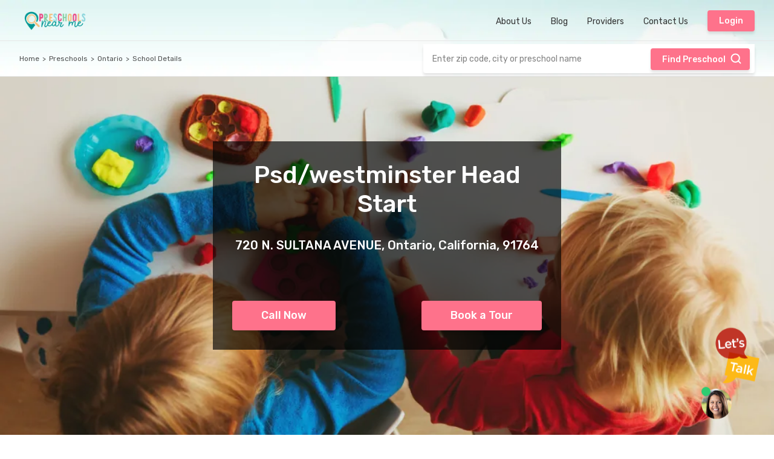

--- FILE ---
content_type: text/html; charset=UTF-8
request_url: https://preschoolsnearme.com/preschools/psd-westminster-head-start-91764
body_size: 15826
content:
<!DOCTYPE html>
<html lang="en">

<head>
    <title>Psd/westminster Head Start, Ontario</title>

    <meta charset="UTF-8" />
    <meta http-equiv="Content-Type" content="text/html; charset=utf-8" />
    <!-- <meta name="viewport" content="width=device-width, initial-scale=1.0" /> -->
    <meta name="viewport" content="width=device-width, initial-scale=1.0, maximum-scale=1.0, user-scalable=0" />
    <meta http-equiv="X-UA-Compatible" content="ie=edge" />
    <meta name="" content="" />
    
    <meta name="description" content="See pre schools near your place.">

    
                <meta name="keywords" content="play schools in Ontario,play school in Ontario,preschool in Ontario,montessori schools in Ontario,pre schools in Ontario,best preschool in Ontario,nursery school in Ontario,play school in Ontario,top preschools in Ontario,play school franchise in Ontario,best nursery school in Ontario,nursery schools in Ontario,international preschools in Ontario,playgroup school in Ontario,kids play school in Ontario,playgroup activities in Ontario,preschool syllabus in Ontario">
    
    

    <meta name="state" content="California">
    <meta name="geo.position" content="34.07123300000;-117.64531300000">
    <meta name="city" content="Ontario">
    <meta name="geo.region" content="Ontario">
    <meta name="geo.placename" content="720 N. SULTANA AVENUE">
    

    <!-- Google Tag Manager -->
    <script>(function(w,d,s,l,i){w[l]=w[l]||[];w[l].push({'gtm.start':
    new Date().getTime(),event:'gtm.js'});var f=d.getElementsByTagName(s)[0],
    j=d.createElement(s),dl=l!='dataLayer'?'&l='+l:'';j.async=true;j.src=
    'https://www.googletagmanager.com/gtm.js?id='+i+dl;f.parentNode.insertBefore(j,f);
    })(window,document,'script','dataLayer','GTM-T8PRJ46');</script>
    <!-- End Google Tag Manager -->


    <link rel="SHORTCUT ICON" href="" />
    <link rel="stylesheet" href="/assets/css/bootstrap.min.css" />
    <link rel="stylesheet" href="/assets/css/lightbox.css" />
    <link rel="stylesheet" href="//code.jquery.com/ui/1.12.1/themes/base/jquery-ui.css">
    <link rel="stylesheet" href="/assets/css/style.css" />
    <link rel="stylesheet" href="/assets/css/style-responsive.css" />
    <link rel="stylesheet" href="https://cdnjs.cloudflare.com/ajax/libs/animate.css/4.0.0/animate.min.css" />
    
    <link rel="stylesheet" href="https://cdn.jsdelivr.net/npm/flatpickr/dist/flatpickr.min.css">

    <script src="/assets/js/jquery.min.js"></script>

    <script src="https://maps.googleapis.com/maps/api/js?key=AIzaSyCDMiwmJ1sfPtYo20syL0mrnzNfr8DcjeM&libraries=places&v=weekly"></script>

    <style>[wire\:loading], [wire\:loading\.delay], [wire\:loading\.inline-block], [wire\:loading\.inline], [wire\:loading\.block], [wire\:loading\.flex], [wire\:loading\.table], [wire\:loading\.grid] {display: none;}[wire\:offline] {display: none;}[wire\:dirty]:not(textarea):not(input):not(select) {display: none;}input:-webkit-autofill, select:-webkit-autofill, textarea:-webkit-autofill {animation-duration: 50000s;animation-name: livewireautofill;}@keyframes livewireautofill { from {} }</style>


    
    <script type="text/javascript">
          if (window.location.search != '') {
            const param_string = window.location.search.substr(1);
            if (param_string != '') {
              const params = param_string.split("&");
              for(var i=0; i<params.length; i++) {
                var param = params[i];
                let param_components = param.split('=');
                if (param_components.length == 2) {
                  localStorage.setItem(param_components[0], param_components[1]);
                }
              }
            }
          }

          var source = localStorage.getItem("source");
          var medium = localStorage.getItem("medium");
          if(source && (source != "")){
              let source_formatted = source + ((medium && (medium != "")) ? '-'+medium : '') + '-psnm';
              localStorage.setItem('source_formatted', source_formatted);
          }
    </script>

</head>

<body>
    <!-- Google Tag Manager (noscript) -->
    <noscript><iframe src="https://www.googletagmanager.com/ns.html?id=GTM-T8PRJ46"
    height="0" width="0" style="display:none;visibility:hidden"></iframe></noscript>
    <!-- End Google Tag Manager (noscript) -->

    
    <div class="transparent-bg"></div>

    <!-- <header id="pageHeader" class="headerlisting">

        <div class="inner-header listing-header">
            <div class="logo">
                <a class="" href="/">
                    <img style="height: 34pt;" alt="logo" src="/assets/images/psnm_logo.png" class="img-flui">
                </a>
            </div>
            <div id="menuToggle">
                <input type="checkbox" />
                <span></span>
                <span></span>
                <span></span>
            </div>
            <div class="nav-list-wrapper" id="navList">

                <ul class="nav-list">
                    <li class="">
                        <a href="">Home</a>
                    </li>
                    <li class="">
                        <a href="">Blog</a>
                    </li>
                    <li class="liNvList">
                        <a href="">For Providers</a>
                    </li>
                    <li>
                        <a href="">About Us</a>
                    </li>
                    <li class="liNvList">
                        <a href="">Community</a>
                    </li>
                    <li class="liNvList">
                        <a href="">Contact Us</a>
                    </li> 
                    <li class="">
                        <button onclick="location.href='https://provider.preschoolsnearme.com/#/login';">Login</button>
                    </li>
                </ul>
            </div>
        </div>
        <section class="search-bar-bx">
            <ol class="site-breadcrumb">
                <li><a href="/">Home</a></li> <span>></span>
                <li><a href="/">Preschools</a></li> <span>></span>
                <li><a href="/">San Diego</a></li> <span>></span>
                <li><a href="/">Search results</a></li>
            </ol>
            <div class="search-bx">
                <form>
                    <form>
                        <div class="input-wrap">
                            <input type="text" name="search" id="searchInput"
                                placeholder="Enter Zip code, City  or Pre School name" class="search-input arrow-input">
                            <button type="button" class="btn-search">Search <label class="magnifire"></label></button>
                        </div>

                    </form>
                </form>
            </div>
        </section>
    </header> -->
    <header id="pageHeader" class="headerlisting">
    <div class="inner-header listing-header">
        <div class="logo">
            <a class="" href="/">
                <img style="height: 34pt;" alt="logo" src="/assets/images/psnm_logo.png" class="img-flui">
            </a>
        </div>
        <div id="menuToggle">
            <input type="checkbox" />
            <span></span>
            <span></span>
            <span></span>
        </div>
        <div class="nav-list-wrapper" id="navList">
            <ul class="nav-list">
                <li>
                    <a href="/about">About Us</a>
                </li>
                <li class="liNvList">
                            <a href="/blog">Blog</a>
                        </li> 
                <li class="liNvList">
                            <a href="/providers">Providers</a>
                        </li> 
                <li class="liNvList">
                    <a href="/contact">Contact Us</a>
                </li>
                <li class="">
                    <button onclick="location.href='https://provider.preschoolsnearme.com/#/login';">Login</button>
                </li>
            </ul>
        </div>
    </div>
    <section class="search-bar-bx">
        <ol class="site-breadcrumb">
            <li><a href="/">Home</a></li> <span>></span>
            <li><a href="/preschools">Preschools</a></li> <span>></span>
            <li><a href="/ontario">Ontario</a></li> <span>></span>
            <li><a>School Details</a></li>
        </ol>
        <div class="search-bx">
            <form>
        <div class="input-wrap">
        <input type="text" id="search_bar" name="search"
            placeholder="Enter zip code, city or preschool name"
            class="bannerSearchInput search-input arrow-input">
        <button type="button" class="btn-search" onclick="{location.href = '/' + document.getElementById('search_bar').value; }">Find Preschool <label
                class="magnifire"></label></button>
    </div>
</form>        </div>
    </section>
</header>
<div style="padding-top:126px"></div>
<section class="detail-wrapper-main d-flex flex-column mx-0 px-0">
    <div class="detail-main-content">
        <div class="detail-main-cover">
                        <div class="cover-image">
                <img alt="cover-pic" class="w-100" src="https://res.cloudinary.com/psnm/image/upload/c_fill,ar_2:1,g_auto,h_530/f_auto,q_auto/v1616479374/29_depwax.jpg">
                <div class="detail-Overlay-section">
                    <h1 class="name">Psd/westminster Head Start
                        <!--  -->
                    </h1>
                    <br>
                    <h5>
                        <p>720 N. SULTANA AVENUE, Ontario, California, 91764</p>
                    </h5>
                    <br>
                    <br>
                    <div class="justify-content-between" style="display: flex; align-items: flex-end;">
                        <button type="button" alt="phone" class="btn-tour fs-18 px-5 py-3 btn-send-enquiry" onclick="callNow()">Call Now</button>
                        <button type="button" alt="booking" data-branch=""
                            data-psnm_school_id="1466" data-source="PreSchools NearMe"
                            data-psnm_school_name="Psd/westminster Head Start" data-psnm_school_addr="720 N. SULTANA AVENUE"
                            data-psnm_school_city="Ontario" data-psnm_school_zipcode="91764"
                            data-psnm_schoolcontactnumber="9099830600"
                            data-infant_class_0to1yrs="0"
                            data-toddler_class_1to2yrs="0"
                            data-twos_class_2to3yrs="1"
                            data-threes_class_3to4yrs="0"
                            data-fours_class_4to5yrs="0"
                            data-fives_class_5to6yrs="0"
                            data-school_age_6to13yrs="0"
                            onclick="openModal(event, 1)"
                            wire:click="getPrograms(1466)" class="btn-tour fs-18 px-5 py-3" data-toggle="modal"
                            data-target="#bookTourModal">Book a
                            Tour</button>
                    </div>
                </div>
            </div>
                    </div>
    </div>
</section>
<section class="detail-wrapper mt-0">
    <div class="detail-left-content">
        <!-- <div class="detail-meta">
                <div>
                    <ul class="detail-social">
                                                                                                                                                                                                                                                                            <li><a onclick="shareOnWhatsapp()"><img src="/assets/images/social-icons/whatsapp.svg"></a></li>
                        <li class="social-share" id="shareFunctionality"><a onclick="shareFunction()">Share <img src="/assets/images/share.svg"></a></li>
                    </ul>
                    
                </div>
            </div> -->
        <!--                 <div class="detail-main-banner"><img src="https://res.cloudinary.com/psnm/image/upload/c_fill,ar_2:1,g_auto,h_530/f_auto,q_auto/v1616479374/29_depwax.jpg"></div>
             -->
        <div class="row">
                        <div class="col-md-12 pt-2">
                <p class="detail-desc-text"></p>
            </div>
        </div>
        <div class="row">
            <div class="col-md-6">
                <hr />
                <div class="detail-specs">
                    <label>Business Hours</label>
                    <ul>
                        <li>Mon</li>
                        <li>Tue</li>
                        <li>Wed</li>
                        <li>Thu</li>
                        <li>Fri</li>
                                                <li class="time-block">
                            07:30 AM -
                            05:00 PM
                        </li>
                    </ul>
                </div>
            </div>
            <div class="col-md-6">
                <hr />
                <div class="detail-specs">
                    <label>Business Shifts</label>
                    <ul>
                                                <li>Full-day</li>
                                            </ul>
                </div>
            </div>
            <div class="col-md-12">
                <hr />
                <div class="detail-specs">
                                            <label>Age Groups</label>
                        <ul>
                                                                                                                    <li>Two's Class (2 - 3 yrs)</li>
                                                                                                                                                                    </ul>
                                    </div>
            </div>
            <div class="col-12" id="detail-container-mobile">
                <hr />
            </div>
        </div>

        <hr wire:id="2OduMSDx41bJRWG5Rpin" wire:initial-data="{&quot;fingerprint&quot;:{&quot;id&quot;:&quot;2OduMSDx41bJRWG5Rpin&quot;,&quot;name&quot;:&quot;school-gallery&quot;,&quot;locale&quot;:&quot;en&quot;,&quot;path&quot;:&quot;preschools\/psd-westminster-head-start-91764&quot;,&quot;method&quot;:&quot;GET&quot;},&quot;effects&quot;:{&quot;listeners&quot;:[]},&quot;serverMemo&quot;:{&quot;children&quot;:[],&quot;errors&quot;:[],&quot;htmlHash&quot;:&quot;f1949f71&quot;,&quot;data&quot;:{&quot;place_details&quot;:&quot;{\&quot;result\&quot;: {\&quot;url\&quot;: \&quot;https:\/\/maps.google.com\/?cid=14415774812171671235\&quot;, \&quot;icon\&quot;: \&quot;https:\/\/maps.gstatic.com\/mapfiles\/place_api\/icons\/v1\/png_71\/school-71.png\&quot;, \&quot;name\&quot;: \&quot;Westminster Head Start\&quot;, \&quot;types\&quot;: [\&quot;school\&quot;, \&quot;point_of_interest\&quot;, \&quot;establishment\&quot;], \&quot;photos\&quot;: [{\&quot;width\&quot;: 2922, \&quot;height\&quot;: 1076, \&quot;photo_reference\&quot;: \&quot;ATtYBwK0e95-vE7nDJegt38Qoir7TcCFGFEGFyaBXkCd2NZwgW_gs5I0ECGHEO2b_5S9fknu08N6k9nswfV0RGxTfPXmmzgY2p0MDn8oy79l9SwI2IA2oPHssbD0TVSbsDPjjk-A1b2RgRvy_d84F4ezTFZ5kV7p0c6WKyJPIj4ipSgDfRMd\&quot;, \&quot;html_attributions\&quot;: [\&quot;&lt;a href=\\\&quot;https:\/\/maps.google.com\/maps\/contrib\/113202537542674343289\\\&quot;&gt;Westminster Head Start&lt;\/a&gt;\&quot;]}], \&quot;rating\&quot;: 5, \&quot;reviews\&quot;: [{\&quot;text\&quot;: \&quot;Great pre pre school\&quot;, \&quot;time\&quot;: 1489990024, \&quot;rating\&quot;: 5, \&quot;language\&quot;: \&quot;en\&quot;, \&quot;author_url\&quot;: \&quot;https:\/\/www.google.com\/maps\/contrib\/106022755688463642293\/reviews\&quot;, \&quot;author_name\&quot;: \&quot;Jessica Estrada-Tampa\&quot;, \&quot;profile_photo_url\&quot;: \&quot;https:\/\/lh3.googleusercontent.com\/a-\/AOh14Gi3WD3lrxaJh023nJJWxpnCjHLmB8qhp0_dNIwfXpg=s128-c0x00000000-cc-rp-mo-ba3\&quot;, \&quot;relative_time_description\&quot;: \&quot;4 years ago\&quot;}, {\&quot;text\&quot;: \&quot;Ms.Christmas and Mr.Garey are the best!!!\&quot;, \&quot;time\&quot;: 1549519526, \&quot;rating\&quot;: 5, \&quot;language\&quot;: \&quot;en\&quot;, \&quot;author_url\&quot;: \&quot;https:\/\/www.google.com\/maps\/contrib\/114049319797887749061\/reviews\&quot;, \&quot;author_name\&quot;: \&quot;Evelyn De La Cruz\&quot;, \&quot;profile_photo_url\&quot;: \&quot;https:\/\/lh3.googleusercontent.com\/a-\/AOh14Gg7DaFWspfLY3vpMtY7Kad54CdCNj6fF0CwBk4tzmA=s128-c0x00000000-cc-rp-mo-ba2\&quot;, \&quot;relative_time_description\&quot;: \&quot;2 years ago\&quot;}, {\&quot;text\&quot;: \&quot;\&quot;, \&quot;time\&quot;: 1509558279, \&quot;rating\&quot;: 5, \&quot;author_url\&quot;: \&quot;https:\/\/www.google.com\/maps\/contrib\/113286227414136676397\/reviews\&quot;, \&quot;author_name\&quot;: \&quot;Gaby Telhis\&quot;, \&quot;profile_photo_url\&quot;: \&quot;https:\/\/lh3.googleusercontent.com\/a-\/AOh14GhE-vnAi0QhsyYVqG84j3W9jdoKO7zJarl59u9d=s128-c0x00000000-cc-rp-mo\&quot;, \&quot;relative_time_description\&quot;: \&quot;3 years ago\&quot;}, {\&quot;text\&quot;: \&quot;\&quot;, \&quot;time\&quot;: 1507664945, \&quot;rating\&quot;: 5, \&quot;author_url\&quot;: \&quot;https:\/\/www.google.com\/maps\/contrib\/109489241824125989736\/reviews\&quot;, \&quot;author_name\&quot;: \&quot;Andrika Wishum\&quot;, \&quot;profile_photo_url\&quot;: \&quot;https:\/\/lh3.googleusercontent.com\/a-\/AOh14GhXm80hdhENdxhoYzDd4Of8siBxBvYZhp-Ct53qVQ=s128-c0x00000000-cc-rp-mo\&quot;, \&quot;relative_time_description\&quot;: \&quot;3 years ago\&quot;}, {\&quot;text\&quot;: \&quot;\&quot;, \&quot;time\&quot;: 1554130226, \&quot;rating\&quot;: 5, \&quot;author_url\&quot;: \&quot;https:\/\/www.google.com\/maps\/contrib\/114834589957506934601\/reviews\&quot;, \&quot;author_name\&quot;: \&quot;Lizzeth Naranjo\&quot;, \&quot;profile_photo_url\&quot;: \&quot;https:\/\/lh3.googleusercontent.com\/a\/AATXAJz1d4govTc8u_xAQZ14D5owcEDw1pmBzI47WEOB=s128-c0x00000000-cc-rp-mo\&quot;, \&quot;relative_time_description\&quot;: \&quot;2 years ago\&quot;}], \&quot;website\&quot;: \&quot;http:\/\/hs.sbcounty.gov\/psd\&quot;, \&quot;geometry\&quot;: {\&quot;location\&quot;: {\&quot;lat\&quot;: 34.07142, \&quot;lng\&quot;: -117.6454548}, \&quot;viewport\&quot;: {\&quot;northeast\&quot;: {\&quot;lat\&quot;: 34.0727672802915, \&quot;lng\&quot;: -117.6444248697085}, \&quot;southwest\&quot;: {\&quot;lat\&quot;: 34.0700693197085, \&quot;lng\&quot;: -117.6471228302915}}}, \&quot;place_id\&quot;: \&quot;ChIJBcMwyYozw4ARwxaESdAeD8g\&quot;, \&quot;vicinity\&quot;: \&quot;720 North Sultana Avenue, Ontario\&quot;, \&quot;plus_code\&quot;: {\&quot;global_code\&quot;: \&quot;856439C3+HR\&quot;, \&quot;compound_code\&quot;: \&quot;39C3+HR Ontario, CA, USA\&quot;}, \&quot;reference\&quot;: \&quot;ChIJBcMwyYozw4ARwxaESdAeD8g\&quot;, \&quot;utc_offset\&quot;: -420, \&quot;adr_address\&quot;: \&quot;&lt;span class=\\\&quot;street-address\\\&quot;&gt;720 N Sultana Ave&lt;\/span&gt;, &lt;span class=\\\&quot;locality\\\&quot;&gt;Ontario&lt;\/span&gt;, &lt;span class=\\\&quot;region\\\&quot;&gt;CA&lt;\/span&gt; &lt;span class=\\\&quot;postal-code\\\&quot;&gt;91764-3235&lt;\/span&gt;, &lt;span class=\\\&quot;country-name\\\&quot;&gt;USA&lt;\/span&gt;\&quot;, \&quot;opening_hours\&quot;: {\&quot;periods\&quot;: [{\&quot;open\&quot;: {\&quot;day\&quot;: 1, \&quot;time\&quot;: \&quot;0730\&quot;}, \&quot;close\&quot;: {\&quot;day\&quot;: 1, \&quot;time\&quot;: \&quot;1700\&quot;}}, {\&quot;open\&quot;: {\&quot;day\&quot;: 2, \&quot;time\&quot;: \&quot;0730\&quot;}, \&quot;close\&quot;: {\&quot;day\&quot;: 2, \&quot;time\&quot;: \&quot;1700\&quot;}}, {\&quot;open\&quot;: {\&quot;day\&quot;: 3, \&quot;time\&quot;: \&quot;0730\&quot;}, \&quot;close\&quot;: {\&quot;day\&quot;: 3, \&quot;time\&quot;: \&quot;1700\&quot;}}, {\&quot;open\&quot;: {\&quot;day\&quot;: 4, \&quot;time\&quot;: \&quot;0730\&quot;}, \&quot;close\&quot;: {\&quot;day\&quot;: 4, \&quot;time\&quot;: \&quot;1700\&quot;}}, {\&quot;open\&quot;: {\&quot;day\&quot;: 5, \&quot;time\&quot;: \&quot;0730\&quot;}, \&quot;close\&quot;: {\&quot;day\&quot;: 5, \&quot;time\&quot;: \&quot;1700\&quot;}}], \&quot;open_now\&quot;: true, \&quot;weekday_text\&quot;: [\&quot;Monday: 7:30 AM \u2013 5:00 PM\&quot;, \&quot;Tuesday: 7:30 AM \u2013 5:00 PM\&quot;, \&quot;Wednesday: 7:30 AM \u2013 5:00 PM\&quot;, \&quot;Thursday: 7:30 AM \u2013 5:00 PM\&quot;, \&quot;Friday: 7:30 AM \u2013 5:00 PM\&quot;, \&quot;Saturday: Closed\&quot;, \&quot;Sunday: Closed\&quot;]}, \&quot;business_status\&quot;: \&quot;OPERATIONAL\&quot;, \&quot;formatted_address\&quot;: \&quot;720 N Sultana Ave, Ontario, CA 91764, USA\&quot;, \&quot;address_components\&quot;: [{\&quot;types\&quot;: [\&quot;street_number\&quot;], \&quot;long_name\&quot;: \&quot;720\&quot;, \&quot;short_name\&quot;: \&quot;720\&quot;}, {\&quot;types\&quot;: [\&quot;route\&quot;], \&quot;long_name\&quot;: \&quot;North Sultana Avenue\&quot;, \&quot;short_name\&quot;: \&quot;N Sultana Ave\&quot;}, {\&quot;types\&quot;: [\&quot;locality\&quot;, \&quot;political\&quot;], \&quot;long_name\&quot;: \&quot;Ontario\&quot;, \&quot;short_name\&quot;: \&quot;Ontario\&quot;}, {\&quot;types\&quot;: [\&quot;administrative_area_level_2\&quot;, \&quot;political\&quot;], \&quot;long_name\&quot;: \&quot;San Bernardino County\&quot;, \&quot;short_name\&quot;: \&quot;San Bernardino County\&quot;}, {\&quot;types\&quot;: [\&quot;administrative_area_level_1\&quot;, \&quot;political\&quot;], \&quot;long_name\&quot;: \&quot;California\&quot;, \&quot;short_name\&quot;: \&quot;CA\&quot;}, {\&quot;types\&quot;: [\&quot;country\&quot;, \&quot;political\&quot;], \&quot;long_name\&quot;: \&quot;United States\&quot;, \&quot;short_name\&quot;: \&quot;US\&quot;}, {\&quot;types\&quot;: [\&quot;postal_code\&quot;], \&quot;long_name\&quot;: \&quot;91764\&quot;, \&quot;short_name\&quot;: \&quot;91764\&quot;}, {\&quot;types\&quot;: [\&quot;postal_code_suffix\&quot;], \&quot;long_name\&quot;: \&quot;3235\&quot;, \&quot;short_name\&quot;: \&quot;3235\&quot;}], \&quot;user_ratings_total\&quot;: 5, \&quot;formatted_phone_number\&quot;: \&quot;(909) 983-0600\&quot;, \&quot;international_phone_number\&quot;: \&quot;+1 909-983-0600\&quot;}, \&quot;status\&quot;: \&quot;OK\&quot;, \&quot;html_attributions\&quot;: []}&quot;,&quot;gallery_images&quot;:&quot;[\&quot;https:\/\/psnm.s3-us-west-1.amazonaws.com\/schools\/psd-westminster-head-start-91764\/image1.jpg\&quot;]&quot;,&quot;featured&quot;:0},&quot;dataMeta&quot;:[],&quot;checksum&quot;:&quot;173ac373610785796f00e6c4c01062ad29e475161377d6dfcba08a782cd31b44&quot;}}" />
	<div class="detail-image-tiles">
		<div class="detail-specs"><label>School's photos on Google</label></div>
	    <ul>
	    			        <li><a href="https://psnm.s3-us-west-1.amazonaws.com/schools/psd-westminster-head-start-91764/image1.jpg" data-lightbox="detailGallery"><img alt="School's Photo Gallery" src="https://psnm.s3-us-west-1.amazonaws.com/schools/psd-westminster-head-start-91764/image1.jpg"></a></li>
	        	    </ul>
	</div>


	<!-- Static Part of Review  -->
	<hr />
	<div class="detail-image-tiles">
	    <div class="detail-specs mb-3"><label>School's reviews on Google</label></div>
	    	    				    <div class="review-card mb-3">
			                    <div class="review-card-header d-flex align-items-center mb-3">
			                    				                        	<img alt="profile photo" src="https://lh3.googleusercontent.com/a-/AOh14Gi3WD3lrxaJh023nJJWxpnCjHLmB8qhp0_dNIwfXpg=s128-c0x00000000-cc-rp-mo-ba3" alt="" srcset="">
			                        			                        			                        	<h3 class="mb-0">Jessica Estrada-Tampa</h3>
			                        			                    </div>
			                    <div class="review-card-rating d-flex">
			                    					                        <div class="rating">
				                        					                            	<svg xmlns="http://www.w3.org/2000/svg" fill="#ef708a" width="16" height="16" viewBox="0 0 20 20" aria-labelledby="icon-svg-title- icon-svg-desc-" role="img" class="rbbb40-0 kaLXAT"><path fill-rule="evenodd" clip-rule="evenodd" d="M16.6667 0H3.33333C1.5 0 0 1.5 0 3.33333V16.6667C0 18.5 1.5 20 3.33333 20H16.6667C18.5 20 20 18.5 20 16.6667V3.33333C20 1.5 18.5 0 16.6667 0ZM16.6667 8.75L13.5833 11.5L14.5 15.5833C14.5833 15.9167 14.5 16.1667 14.25 16.4167C14.1667 16.5 14 16.5833 13.8333 16.5833C13.6667 16.5833 13.5833 16.5833 13.4167 16.5L10 14.25L6.58333 16.3333C6.33333 16.5 6 16.5 5.75 16.3333C5.5 16.1667 5.41667 15.8333 5.5 15.5L6.41667 11.5L3.33333 8.75C3.08333 8.5 3 8.25 3.08333 7.91667C3.16667 7.66667 3.41667 7.41667 3.75 7.41667L7.75 7L9.33333 3.16667C9.41667 3 9.58333 2.83333 9.75 2.75C10.0833 2.58333 10.5833 2.75 10.6667 3.16667L12.25 7L16.25 7.33333C16.5833 7.33333 16.8333 7.58333 16.9167 7.83333C17 8.16667 16.9167 8.5 16.6667 8.75Z"></path></svg>
				                            				                            	<svg xmlns="http://www.w3.org/2000/svg" fill="#ef708a" width="16" height="16" viewBox="0 0 20 20" aria-labelledby="icon-svg-title- icon-svg-desc-" role="img" class="rbbb40-0 kaLXAT"><path fill-rule="evenodd" clip-rule="evenodd" d="M16.6667 0H3.33333C1.5 0 0 1.5 0 3.33333V16.6667C0 18.5 1.5 20 3.33333 20H16.6667C18.5 20 20 18.5 20 16.6667V3.33333C20 1.5 18.5 0 16.6667 0ZM16.6667 8.75L13.5833 11.5L14.5 15.5833C14.5833 15.9167 14.5 16.1667 14.25 16.4167C14.1667 16.5 14 16.5833 13.8333 16.5833C13.6667 16.5833 13.5833 16.5833 13.4167 16.5L10 14.25L6.58333 16.3333C6.33333 16.5 6 16.5 5.75 16.3333C5.5 16.1667 5.41667 15.8333 5.5 15.5L6.41667 11.5L3.33333 8.75C3.08333 8.5 3 8.25 3.08333 7.91667C3.16667 7.66667 3.41667 7.41667 3.75 7.41667L7.75 7L9.33333 3.16667C9.41667 3 9.58333 2.83333 9.75 2.75C10.0833 2.58333 10.5833 2.75 10.6667 3.16667L12.25 7L16.25 7.33333C16.5833 7.33333 16.8333 7.58333 16.9167 7.83333C17 8.16667 16.9167 8.5 16.6667 8.75Z"></path></svg>
				                            				                            	<svg xmlns="http://www.w3.org/2000/svg" fill="#ef708a" width="16" height="16" viewBox="0 0 20 20" aria-labelledby="icon-svg-title- icon-svg-desc-" role="img" class="rbbb40-0 kaLXAT"><path fill-rule="evenodd" clip-rule="evenodd" d="M16.6667 0H3.33333C1.5 0 0 1.5 0 3.33333V16.6667C0 18.5 1.5 20 3.33333 20H16.6667C18.5 20 20 18.5 20 16.6667V3.33333C20 1.5 18.5 0 16.6667 0ZM16.6667 8.75L13.5833 11.5L14.5 15.5833C14.5833 15.9167 14.5 16.1667 14.25 16.4167C14.1667 16.5 14 16.5833 13.8333 16.5833C13.6667 16.5833 13.5833 16.5833 13.4167 16.5L10 14.25L6.58333 16.3333C6.33333 16.5 6 16.5 5.75 16.3333C5.5 16.1667 5.41667 15.8333 5.5 15.5L6.41667 11.5L3.33333 8.75C3.08333 8.5 3 8.25 3.08333 7.91667C3.16667 7.66667 3.41667 7.41667 3.75 7.41667L7.75 7L9.33333 3.16667C9.41667 3 9.58333 2.83333 9.75 2.75C10.0833 2.58333 10.5833 2.75 10.6667 3.16667L12.25 7L16.25 7.33333C16.5833 7.33333 16.8333 7.58333 16.9167 7.83333C17 8.16667 16.9167 8.5 16.6667 8.75Z"></path></svg>
				                            				                            	<svg xmlns="http://www.w3.org/2000/svg" fill="#ef708a" width="16" height="16" viewBox="0 0 20 20" aria-labelledby="icon-svg-title- icon-svg-desc-" role="img" class="rbbb40-0 kaLXAT"><path fill-rule="evenodd" clip-rule="evenodd" d="M16.6667 0H3.33333C1.5 0 0 1.5 0 3.33333V16.6667C0 18.5 1.5 20 3.33333 20H16.6667C18.5 20 20 18.5 20 16.6667V3.33333C20 1.5 18.5 0 16.6667 0ZM16.6667 8.75L13.5833 11.5L14.5 15.5833C14.5833 15.9167 14.5 16.1667 14.25 16.4167C14.1667 16.5 14 16.5833 13.8333 16.5833C13.6667 16.5833 13.5833 16.5833 13.4167 16.5L10 14.25L6.58333 16.3333C6.33333 16.5 6 16.5 5.75 16.3333C5.5 16.1667 5.41667 15.8333 5.5 15.5L6.41667 11.5L3.33333 8.75C3.08333 8.5 3 8.25 3.08333 7.91667C3.16667 7.66667 3.41667 7.41667 3.75 7.41667L7.75 7L9.33333 3.16667C9.41667 3 9.58333 2.83333 9.75 2.75C10.0833 2.58333 10.5833 2.75 10.6667 3.16667L12.25 7L16.25 7.33333C16.5833 7.33333 16.8333 7.58333 16.9167 7.83333C17 8.16667 16.9167 8.5 16.6667 8.75Z"></path></svg>
				                            				                            	<svg xmlns="http://www.w3.org/2000/svg" fill="#ef708a" width="16" height="16" viewBox="0 0 20 20" aria-labelledby="icon-svg-title- icon-svg-desc-" role="img" class="rbbb40-0 kaLXAT"><path fill-rule="evenodd" clip-rule="evenodd" d="M16.6667 0H3.33333C1.5 0 0 1.5 0 3.33333V16.6667C0 18.5 1.5 20 3.33333 20H16.6667C18.5 20 20 18.5 20 16.6667V3.33333C20 1.5 18.5 0 16.6667 0ZM16.6667 8.75L13.5833 11.5L14.5 15.5833C14.5833 15.9167 14.5 16.1667 14.25 16.4167C14.1667 16.5 14 16.5833 13.8333 16.5833C13.6667 16.5833 13.5833 16.5833 13.4167 16.5L10 14.25L6.58333 16.3333C6.33333 16.5 6 16.5 5.75 16.3333C5.5 16.1667 5.41667 15.8333 5.5 15.5L6.41667 11.5L3.33333 8.75C3.08333 8.5 3 8.25 3.08333 7.91667C3.16667 7.66667 3.41667 7.41667 3.75 7.41667L7.75 7L9.33333 3.16667C9.41667 3 9.58333 2.83333 9.75 2.75C10.0833 2.58333 10.5833 2.75 10.6667 3.16667L12.25 7L16.25 7.33333C16.5833 7.33333 16.8333 7.58333 16.9167 7.83333C17 8.16667 16.9167 8.5 16.6667 8.75Z"></path></svg>
				                            				                            				                        </div>
				                        					                        <div class="rating-time">
					                            &nbsp;&nbsp;4 years ago
					                        </div>
				                        			                        			                    </div>
			                    				                    <div class="review-card-desc mt-2">
				                        <p>Great pre pre school</p>
				                    </div>
			                    			    </div>
	    		    	    				    <div class="review-card mb-3">
			                    <div class="review-card-header d-flex align-items-center mb-3">
			                    				                        	<img alt="profile photo" src="https://lh3.googleusercontent.com/a-/AOh14Gg7DaFWspfLY3vpMtY7Kad54CdCNj6fF0CwBk4tzmA=s128-c0x00000000-cc-rp-mo-ba2" alt="" srcset="">
			                        			                        			                        	<h3 class="mb-0">Evelyn De La Cruz</h3>
			                        			                    </div>
			                    <div class="review-card-rating d-flex">
			                    					                        <div class="rating">
				                        					                            	<svg xmlns="http://www.w3.org/2000/svg" fill="#ef708a" width="16" height="16" viewBox="0 0 20 20" aria-labelledby="icon-svg-title- icon-svg-desc-" role="img" class="rbbb40-0 kaLXAT"><path fill-rule="evenodd" clip-rule="evenodd" d="M16.6667 0H3.33333C1.5 0 0 1.5 0 3.33333V16.6667C0 18.5 1.5 20 3.33333 20H16.6667C18.5 20 20 18.5 20 16.6667V3.33333C20 1.5 18.5 0 16.6667 0ZM16.6667 8.75L13.5833 11.5L14.5 15.5833C14.5833 15.9167 14.5 16.1667 14.25 16.4167C14.1667 16.5 14 16.5833 13.8333 16.5833C13.6667 16.5833 13.5833 16.5833 13.4167 16.5L10 14.25L6.58333 16.3333C6.33333 16.5 6 16.5 5.75 16.3333C5.5 16.1667 5.41667 15.8333 5.5 15.5L6.41667 11.5L3.33333 8.75C3.08333 8.5 3 8.25 3.08333 7.91667C3.16667 7.66667 3.41667 7.41667 3.75 7.41667L7.75 7L9.33333 3.16667C9.41667 3 9.58333 2.83333 9.75 2.75C10.0833 2.58333 10.5833 2.75 10.6667 3.16667L12.25 7L16.25 7.33333C16.5833 7.33333 16.8333 7.58333 16.9167 7.83333C17 8.16667 16.9167 8.5 16.6667 8.75Z"></path></svg>
				                            				                            	<svg xmlns="http://www.w3.org/2000/svg" fill="#ef708a" width="16" height="16" viewBox="0 0 20 20" aria-labelledby="icon-svg-title- icon-svg-desc-" role="img" class="rbbb40-0 kaLXAT"><path fill-rule="evenodd" clip-rule="evenodd" d="M16.6667 0H3.33333C1.5 0 0 1.5 0 3.33333V16.6667C0 18.5 1.5 20 3.33333 20H16.6667C18.5 20 20 18.5 20 16.6667V3.33333C20 1.5 18.5 0 16.6667 0ZM16.6667 8.75L13.5833 11.5L14.5 15.5833C14.5833 15.9167 14.5 16.1667 14.25 16.4167C14.1667 16.5 14 16.5833 13.8333 16.5833C13.6667 16.5833 13.5833 16.5833 13.4167 16.5L10 14.25L6.58333 16.3333C6.33333 16.5 6 16.5 5.75 16.3333C5.5 16.1667 5.41667 15.8333 5.5 15.5L6.41667 11.5L3.33333 8.75C3.08333 8.5 3 8.25 3.08333 7.91667C3.16667 7.66667 3.41667 7.41667 3.75 7.41667L7.75 7L9.33333 3.16667C9.41667 3 9.58333 2.83333 9.75 2.75C10.0833 2.58333 10.5833 2.75 10.6667 3.16667L12.25 7L16.25 7.33333C16.5833 7.33333 16.8333 7.58333 16.9167 7.83333C17 8.16667 16.9167 8.5 16.6667 8.75Z"></path></svg>
				                            				                            	<svg xmlns="http://www.w3.org/2000/svg" fill="#ef708a" width="16" height="16" viewBox="0 0 20 20" aria-labelledby="icon-svg-title- icon-svg-desc-" role="img" class="rbbb40-0 kaLXAT"><path fill-rule="evenodd" clip-rule="evenodd" d="M16.6667 0H3.33333C1.5 0 0 1.5 0 3.33333V16.6667C0 18.5 1.5 20 3.33333 20H16.6667C18.5 20 20 18.5 20 16.6667V3.33333C20 1.5 18.5 0 16.6667 0ZM16.6667 8.75L13.5833 11.5L14.5 15.5833C14.5833 15.9167 14.5 16.1667 14.25 16.4167C14.1667 16.5 14 16.5833 13.8333 16.5833C13.6667 16.5833 13.5833 16.5833 13.4167 16.5L10 14.25L6.58333 16.3333C6.33333 16.5 6 16.5 5.75 16.3333C5.5 16.1667 5.41667 15.8333 5.5 15.5L6.41667 11.5L3.33333 8.75C3.08333 8.5 3 8.25 3.08333 7.91667C3.16667 7.66667 3.41667 7.41667 3.75 7.41667L7.75 7L9.33333 3.16667C9.41667 3 9.58333 2.83333 9.75 2.75C10.0833 2.58333 10.5833 2.75 10.6667 3.16667L12.25 7L16.25 7.33333C16.5833 7.33333 16.8333 7.58333 16.9167 7.83333C17 8.16667 16.9167 8.5 16.6667 8.75Z"></path></svg>
				                            				                            	<svg xmlns="http://www.w3.org/2000/svg" fill="#ef708a" width="16" height="16" viewBox="0 0 20 20" aria-labelledby="icon-svg-title- icon-svg-desc-" role="img" class="rbbb40-0 kaLXAT"><path fill-rule="evenodd" clip-rule="evenodd" d="M16.6667 0H3.33333C1.5 0 0 1.5 0 3.33333V16.6667C0 18.5 1.5 20 3.33333 20H16.6667C18.5 20 20 18.5 20 16.6667V3.33333C20 1.5 18.5 0 16.6667 0ZM16.6667 8.75L13.5833 11.5L14.5 15.5833C14.5833 15.9167 14.5 16.1667 14.25 16.4167C14.1667 16.5 14 16.5833 13.8333 16.5833C13.6667 16.5833 13.5833 16.5833 13.4167 16.5L10 14.25L6.58333 16.3333C6.33333 16.5 6 16.5 5.75 16.3333C5.5 16.1667 5.41667 15.8333 5.5 15.5L6.41667 11.5L3.33333 8.75C3.08333 8.5 3 8.25 3.08333 7.91667C3.16667 7.66667 3.41667 7.41667 3.75 7.41667L7.75 7L9.33333 3.16667C9.41667 3 9.58333 2.83333 9.75 2.75C10.0833 2.58333 10.5833 2.75 10.6667 3.16667L12.25 7L16.25 7.33333C16.5833 7.33333 16.8333 7.58333 16.9167 7.83333C17 8.16667 16.9167 8.5 16.6667 8.75Z"></path></svg>
				                            				                            	<svg xmlns="http://www.w3.org/2000/svg" fill="#ef708a" width="16" height="16" viewBox="0 0 20 20" aria-labelledby="icon-svg-title- icon-svg-desc-" role="img" class="rbbb40-0 kaLXAT"><path fill-rule="evenodd" clip-rule="evenodd" d="M16.6667 0H3.33333C1.5 0 0 1.5 0 3.33333V16.6667C0 18.5 1.5 20 3.33333 20H16.6667C18.5 20 20 18.5 20 16.6667V3.33333C20 1.5 18.5 0 16.6667 0ZM16.6667 8.75L13.5833 11.5L14.5 15.5833C14.5833 15.9167 14.5 16.1667 14.25 16.4167C14.1667 16.5 14 16.5833 13.8333 16.5833C13.6667 16.5833 13.5833 16.5833 13.4167 16.5L10 14.25L6.58333 16.3333C6.33333 16.5 6 16.5 5.75 16.3333C5.5 16.1667 5.41667 15.8333 5.5 15.5L6.41667 11.5L3.33333 8.75C3.08333 8.5 3 8.25 3.08333 7.91667C3.16667 7.66667 3.41667 7.41667 3.75 7.41667L7.75 7L9.33333 3.16667C9.41667 3 9.58333 2.83333 9.75 2.75C10.0833 2.58333 10.5833 2.75 10.6667 3.16667L12.25 7L16.25 7.33333C16.5833 7.33333 16.8333 7.58333 16.9167 7.83333C17 8.16667 16.9167 8.5 16.6667 8.75Z"></path></svg>
				                            				                            				                        </div>
				                        					                        <div class="rating-time">
					                            &nbsp;&nbsp;2 years ago
					                        </div>
				                        			                        			                    </div>
			                    				                    <div class="review-card-desc mt-2">
				                        <p>Ms.Christmas and Mr.Garey are the best!!!</p>
				                    </div>
			                    			    </div>
	    		    	    				    <div class="review-card mb-3">
			                    <div class="review-card-header d-flex align-items-center mb-3">
			                    				                        	<img alt="profile photo" src="https://lh3.googleusercontent.com/a-/AOh14GhE-vnAi0QhsyYVqG84j3W9jdoKO7zJarl59u9d=s128-c0x00000000-cc-rp-mo" alt="" srcset="">
			                        			                        			                        	<h3 class="mb-0">Gaby Telhis</h3>
			                        			                    </div>
			                    <div class="review-card-rating d-flex">
			                    					                        <div class="rating">
				                        					                            	<svg xmlns="http://www.w3.org/2000/svg" fill="#ef708a" width="16" height="16" viewBox="0 0 20 20" aria-labelledby="icon-svg-title- icon-svg-desc-" role="img" class="rbbb40-0 kaLXAT"><path fill-rule="evenodd" clip-rule="evenodd" d="M16.6667 0H3.33333C1.5 0 0 1.5 0 3.33333V16.6667C0 18.5 1.5 20 3.33333 20H16.6667C18.5 20 20 18.5 20 16.6667V3.33333C20 1.5 18.5 0 16.6667 0ZM16.6667 8.75L13.5833 11.5L14.5 15.5833C14.5833 15.9167 14.5 16.1667 14.25 16.4167C14.1667 16.5 14 16.5833 13.8333 16.5833C13.6667 16.5833 13.5833 16.5833 13.4167 16.5L10 14.25L6.58333 16.3333C6.33333 16.5 6 16.5 5.75 16.3333C5.5 16.1667 5.41667 15.8333 5.5 15.5L6.41667 11.5L3.33333 8.75C3.08333 8.5 3 8.25 3.08333 7.91667C3.16667 7.66667 3.41667 7.41667 3.75 7.41667L7.75 7L9.33333 3.16667C9.41667 3 9.58333 2.83333 9.75 2.75C10.0833 2.58333 10.5833 2.75 10.6667 3.16667L12.25 7L16.25 7.33333C16.5833 7.33333 16.8333 7.58333 16.9167 7.83333C17 8.16667 16.9167 8.5 16.6667 8.75Z"></path></svg>
				                            				                            	<svg xmlns="http://www.w3.org/2000/svg" fill="#ef708a" width="16" height="16" viewBox="0 0 20 20" aria-labelledby="icon-svg-title- icon-svg-desc-" role="img" class="rbbb40-0 kaLXAT"><path fill-rule="evenodd" clip-rule="evenodd" d="M16.6667 0H3.33333C1.5 0 0 1.5 0 3.33333V16.6667C0 18.5 1.5 20 3.33333 20H16.6667C18.5 20 20 18.5 20 16.6667V3.33333C20 1.5 18.5 0 16.6667 0ZM16.6667 8.75L13.5833 11.5L14.5 15.5833C14.5833 15.9167 14.5 16.1667 14.25 16.4167C14.1667 16.5 14 16.5833 13.8333 16.5833C13.6667 16.5833 13.5833 16.5833 13.4167 16.5L10 14.25L6.58333 16.3333C6.33333 16.5 6 16.5 5.75 16.3333C5.5 16.1667 5.41667 15.8333 5.5 15.5L6.41667 11.5L3.33333 8.75C3.08333 8.5 3 8.25 3.08333 7.91667C3.16667 7.66667 3.41667 7.41667 3.75 7.41667L7.75 7L9.33333 3.16667C9.41667 3 9.58333 2.83333 9.75 2.75C10.0833 2.58333 10.5833 2.75 10.6667 3.16667L12.25 7L16.25 7.33333C16.5833 7.33333 16.8333 7.58333 16.9167 7.83333C17 8.16667 16.9167 8.5 16.6667 8.75Z"></path></svg>
				                            				                            	<svg xmlns="http://www.w3.org/2000/svg" fill="#ef708a" width="16" height="16" viewBox="0 0 20 20" aria-labelledby="icon-svg-title- icon-svg-desc-" role="img" class="rbbb40-0 kaLXAT"><path fill-rule="evenodd" clip-rule="evenodd" d="M16.6667 0H3.33333C1.5 0 0 1.5 0 3.33333V16.6667C0 18.5 1.5 20 3.33333 20H16.6667C18.5 20 20 18.5 20 16.6667V3.33333C20 1.5 18.5 0 16.6667 0ZM16.6667 8.75L13.5833 11.5L14.5 15.5833C14.5833 15.9167 14.5 16.1667 14.25 16.4167C14.1667 16.5 14 16.5833 13.8333 16.5833C13.6667 16.5833 13.5833 16.5833 13.4167 16.5L10 14.25L6.58333 16.3333C6.33333 16.5 6 16.5 5.75 16.3333C5.5 16.1667 5.41667 15.8333 5.5 15.5L6.41667 11.5L3.33333 8.75C3.08333 8.5 3 8.25 3.08333 7.91667C3.16667 7.66667 3.41667 7.41667 3.75 7.41667L7.75 7L9.33333 3.16667C9.41667 3 9.58333 2.83333 9.75 2.75C10.0833 2.58333 10.5833 2.75 10.6667 3.16667L12.25 7L16.25 7.33333C16.5833 7.33333 16.8333 7.58333 16.9167 7.83333C17 8.16667 16.9167 8.5 16.6667 8.75Z"></path></svg>
				                            				                            	<svg xmlns="http://www.w3.org/2000/svg" fill="#ef708a" width="16" height="16" viewBox="0 0 20 20" aria-labelledby="icon-svg-title- icon-svg-desc-" role="img" class="rbbb40-0 kaLXAT"><path fill-rule="evenodd" clip-rule="evenodd" d="M16.6667 0H3.33333C1.5 0 0 1.5 0 3.33333V16.6667C0 18.5 1.5 20 3.33333 20H16.6667C18.5 20 20 18.5 20 16.6667V3.33333C20 1.5 18.5 0 16.6667 0ZM16.6667 8.75L13.5833 11.5L14.5 15.5833C14.5833 15.9167 14.5 16.1667 14.25 16.4167C14.1667 16.5 14 16.5833 13.8333 16.5833C13.6667 16.5833 13.5833 16.5833 13.4167 16.5L10 14.25L6.58333 16.3333C6.33333 16.5 6 16.5 5.75 16.3333C5.5 16.1667 5.41667 15.8333 5.5 15.5L6.41667 11.5L3.33333 8.75C3.08333 8.5 3 8.25 3.08333 7.91667C3.16667 7.66667 3.41667 7.41667 3.75 7.41667L7.75 7L9.33333 3.16667C9.41667 3 9.58333 2.83333 9.75 2.75C10.0833 2.58333 10.5833 2.75 10.6667 3.16667L12.25 7L16.25 7.33333C16.5833 7.33333 16.8333 7.58333 16.9167 7.83333C17 8.16667 16.9167 8.5 16.6667 8.75Z"></path></svg>
				                            				                            	<svg xmlns="http://www.w3.org/2000/svg" fill="#ef708a" width="16" height="16" viewBox="0 0 20 20" aria-labelledby="icon-svg-title- icon-svg-desc-" role="img" class="rbbb40-0 kaLXAT"><path fill-rule="evenodd" clip-rule="evenodd" d="M16.6667 0H3.33333C1.5 0 0 1.5 0 3.33333V16.6667C0 18.5 1.5 20 3.33333 20H16.6667C18.5 20 20 18.5 20 16.6667V3.33333C20 1.5 18.5 0 16.6667 0ZM16.6667 8.75L13.5833 11.5L14.5 15.5833C14.5833 15.9167 14.5 16.1667 14.25 16.4167C14.1667 16.5 14 16.5833 13.8333 16.5833C13.6667 16.5833 13.5833 16.5833 13.4167 16.5L10 14.25L6.58333 16.3333C6.33333 16.5 6 16.5 5.75 16.3333C5.5 16.1667 5.41667 15.8333 5.5 15.5L6.41667 11.5L3.33333 8.75C3.08333 8.5 3 8.25 3.08333 7.91667C3.16667 7.66667 3.41667 7.41667 3.75 7.41667L7.75 7L9.33333 3.16667C9.41667 3 9.58333 2.83333 9.75 2.75C10.0833 2.58333 10.5833 2.75 10.6667 3.16667L12.25 7L16.25 7.33333C16.5833 7.33333 16.8333 7.58333 16.9167 7.83333C17 8.16667 16.9167 8.5 16.6667 8.75Z"></path></svg>
				                            				                            				                        </div>
				                        					                        <div class="rating-time">
					                            &nbsp;&nbsp;3 years ago
					                        </div>
				                        			                        			                    </div>
			                    				                    <div class="review-card-desc mt-2">
				                        <p></p>
				                    </div>
			                    			    </div>
	    		    	    				    <div class="review-card mb-3">
			                    <div class="review-card-header d-flex align-items-center mb-3">
			                    				                        	<img alt="profile photo" src="https://lh3.googleusercontent.com/a-/AOh14GhXm80hdhENdxhoYzDd4Of8siBxBvYZhp-Ct53qVQ=s128-c0x00000000-cc-rp-mo" alt="" srcset="">
			                        			                        			                        	<h3 class="mb-0">Andrika Wishum</h3>
			                        			                    </div>
			                    <div class="review-card-rating d-flex">
			                    					                        <div class="rating">
				                        					                            	<svg xmlns="http://www.w3.org/2000/svg" fill="#ef708a" width="16" height="16" viewBox="0 0 20 20" aria-labelledby="icon-svg-title- icon-svg-desc-" role="img" class="rbbb40-0 kaLXAT"><path fill-rule="evenodd" clip-rule="evenodd" d="M16.6667 0H3.33333C1.5 0 0 1.5 0 3.33333V16.6667C0 18.5 1.5 20 3.33333 20H16.6667C18.5 20 20 18.5 20 16.6667V3.33333C20 1.5 18.5 0 16.6667 0ZM16.6667 8.75L13.5833 11.5L14.5 15.5833C14.5833 15.9167 14.5 16.1667 14.25 16.4167C14.1667 16.5 14 16.5833 13.8333 16.5833C13.6667 16.5833 13.5833 16.5833 13.4167 16.5L10 14.25L6.58333 16.3333C6.33333 16.5 6 16.5 5.75 16.3333C5.5 16.1667 5.41667 15.8333 5.5 15.5L6.41667 11.5L3.33333 8.75C3.08333 8.5 3 8.25 3.08333 7.91667C3.16667 7.66667 3.41667 7.41667 3.75 7.41667L7.75 7L9.33333 3.16667C9.41667 3 9.58333 2.83333 9.75 2.75C10.0833 2.58333 10.5833 2.75 10.6667 3.16667L12.25 7L16.25 7.33333C16.5833 7.33333 16.8333 7.58333 16.9167 7.83333C17 8.16667 16.9167 8.5 16.6667 8.75Z"></path></svg>
				                            				                            	<svg xmlns="http://www.w3.org/2000/svg" fill="#ef708a" width="16" height="16" viewBox="0 0 20 20" aria-labelledby="icon-svg-title- icon-svg-desc-" role="img" class="rbbb40-0 kaLXAT"><path fill-rule="evenodd" clip-rule="evenodd" d="M16.6667 0H3.33333C1.5 0 0 1.5 0 3.33333V16.6667C0 18.5 1.5 20 3.33333 20H16.6667C18.5 20 20 18.5 20 16.6667V3.33333C20 1.5 18.5 0 16.6667 0ZM16.6667 8.75L13.5833 11.5L14.5 15.5833C14.5833 15.9167 14.5 16.1667 14.25 16.4167C14.1667 16.5 14 16.5833 13.8333 16.5833C13.6667 16.5833 13.5833 16.5833 13.4167 16.5L10 14.25L6.58333 16.3333C6.33333 16.5 6 16.5 5.75 16.3333C5.5 16.1667 5.41667 15.8333 5.5 15.5L6.41667 11.5L3.33333 8.75C3.08333 8.5 3 8.25 3.08333 7.91667C3.16667 7.66667 3.41667 7.41667 3.75 7.41667L7.75 7L9.33333 3.16667C9.41667 3 9.58333 2.83333 9.75 2.75C10.0833 2.58333 10.5833 2.75 10.6667 3.16667L12.25 7L16.25 7.33333C16.5833 7.33333 16.8333 7.58333 16.9167 7.83333C17 8.16667 16.9167 8.5 16.6667 8.75Z"></path></svg>
				                            				                            	<svg xmlns="http://www.w3.org/2000/svg" fill="#ef708a" width="16" height="16" viewBox="0 0 20 20" aria-labelledby="icon-svg-title- icon-svg-desc-" role="img" class="rbbb40-0 kaLXAT"><path fill-rule="evenodd" clip-rule="evenodd" d="M16.6667 0H3.33333C1.5 0 0 1.5 0 3.33333V16.6667C0 18.5 1.5 20 3.33333 20H16.6667C18.5 20 20 18.5 20 16.6667V3.33333C20 1.5 18.5 0 16.6667 0ZM16.6667 8.75L13.5833 11.5L14.5 15.5833C14.5833 15.9167 14.5 16.1667 14.25 16.4167C14.1667 16.5 14 16.5833 13.8333 16.5833C13.6667 16.5833 13.5833 16.5833 13.4167 16.5L10 14.25L6.58333 16.3333C6.33333 16.5 6 16.5 5.75 16.3333C5.5 16.1667 5.41667 15.8333 5.5 15.5L6.41667 11.5L3.33333 8.75C3.08333 8.5 3 8.25 3.08333 7.91667C3.16667 7.66667 3.41667 7.41667 3.75 7.41667L7.75 7L9.33333 3.16667C9.41667 3 9.58333 2.83333 9.75 2.75C10.0833 2.58333 10.5833 2.75 10.6667 3.16667L12.25 7L16.25 7.33333C16.5833 7.33333 16.8333 7.58333 16.9167 7.83333C17 8.16667 16.9167 8.5 16.6667 8.75Z"></path></svg>
				                            				                            	<svg xmlns="http://www.w3.org/2000/svg" fill="#ef708a" width="16" height="16" viewBox="0 0 20 20" aria-labelledby="icon-svg-title- icon-svg-desc-" role="img" class="rbbb40-0 kaLXAT"><path fill-rule="evenodd" clip-rule="evenodd" d="M16.6667 0H3.33333C1.5 0 0 1.5 0 3.33333V16.6667C0 18.5 1.5 20 3.33333 20H16.6667C18.5 20 20 18.5 20 16.6667V3.33333C20 1.5 18.5 0 16.6667 0ZM16.6667 8.75L13.5833 11.5L14.5 15.5833C14.5833 15.9167 14.5 16.1667 14.25 16.4167C14.1667 16.5 14 16.5833 13.8333 16.5833C13.6667 16.5833 13.5833 16.5833 13.4167 16.5L10 14.25L6.58333 16.3333C6.33333 16.5 6 16.5 5.75 16.3333C5.5 16.1667 5.41667 15.8333 5.5 15.5L6.41667 11.5L3.33333 8.75C3.08333 8.5 3 8.25 3.08333 7.91667C3.16667 7.66667 3.41667 7.41667 3.75 7.41667L7.75 7L9.33333 3.16667C9.41667 3 9.58333 2.83333 9.75 2.75C10.0833 2.58333 10.5833 2.75 10.6667 3.16667L12.25 7L16.25 7.33333C16.5833 7.33333 16.8333 7.58333 16.9167 7.83333C17 8.16667 16.9167 8.5 16.6667 8.75Z"></path></svg>
				                            				                            	<svg xmlns="http://www.w3.org/2000/svg" fill="#ef708a" width="16" height="16" viewBox="0 0 20 20" aria-labelledby="icon-svg-title- icon-svg-desc-" role="img" class="rbbb40-0 kaLXAT"><path fill-rule="evenodd" clip-rule="evenodd" d="M16.6667 0H3.33333C1.5 0 0 1.5 0 3.33333V16.6667C0 18.5 1.5 20 3.33333 20H16.6667C18.5 20 20 18.5 20 16.6667V3.33333C20 1.5 18.5 0 16.6667 0ZM16.6667 8.75L13.5833 11.5L14.5 15.5833C14.5833 15.9167 14.5 16.1667 14.25 16.4167C14.1667 16.5 14 16.5833 13.8333 16.5833C13.6667 16.5833 13.5833 16.5833 13.4167 16.5L10 14.25L6.58333 16.3333C6.33333 16.5 6 16.5 5.75 16.3333C5.5 16.1667 5.41667 15.8333 5.5 15.5L6.41667 11.5L3.33333 8.75C3.08333 8.5 3 8.25 3.08333 7.91667C3.16667 7.66667 3.41667 7.41667 3.75 7.41667L7.75 7L9.33333 3.16667C9.41667 3 9.58333 2.83333 9.75 2.75C10.0833 2.58333 10.5833 2.75 10.6667 3.16667L12.25 7L16.25 7.33333C16.5833 7.33333 16.8333 7.58333 16.9167 7.83333C17 8.16667 16.9167 8.5 16.6667 8.75Z"></path></svg>
				                            				                            				                        </div>
				                        					                        <div class="rating-time">
					                            &nbsp;&nbsp;3 years ago
					                        </div>
				                        			                        			                    </div>
			                    				                    <div class="review-card-desc mt-2">
				                        <p></p>
				                    </div>
			                    			    </div>
	    		    	    				    <div class="review-card mb-3">
			                    <div class="review-card-header d-flex align-items-center mb-3">
			                    				                        	<img alt="profile photo" src="https://lh3.googleusercontent.com/a/AATXAJz1d4govTc8u_xAQZ14D5owcEDw1pmBzI47WEOB=s128-c0x00000000-cc-rp-mo" alt="" srcset="">
			                        			                        			                        	<h3 class="mb-0">Lizzeth Naranjo</h3>
			                        			                    </div>
			                    <div class="review-card-rating d-flex">
			                    					                        <div class="rating">
				                        					                            	<svg xmlns="http://www.w3.org/2000/svg" fill="#ef708a" width="16" height="16" viewBox="0 0 20 20" aria-labelledby="icon-svg-title- icon-svg-desc-" role="img" class="rbbb40-0 kaLXAT"><path fill-rule="evenodd" clip-rule="evenodd" d="M16.6667 0H3.33333C1.5 0 0 1.5 0 3.33333V16.6667C0 18.5 1.5 20 3.33333 20H16.6667C18.5 20 20 18.5 20 16.6667V3.33333C20 1.5 18.5 0 16.6667 0ZM16.6667 8.75L13.5833 11.5L14.5 15.5833C14.5833 15.9167 14.5 16.1667 14.25 16.4167C14.1667 16.5 14 16.5833 13.8333 16.5833C13.6667 16.5833 13.5833 16.5833 13.4167 16.5L10 14.25L6.58333 16.3333C6.33333 16.5 6 16.5 5.75 16.3333C5.5 16.1667 5.41667 15.8333 5.5 15.5L6.41667 11.5L3.33333 8.75C3.08333 8.5 3 8.25 3.08333 7.91667C3.16667 7.66667 3.41667 7.41667 3.75 7.41667L7.75 7L9.33333 3.16667C9.41667 3 9.58333 2.83333 9.75 2.75C10.0833 2.58333 10.5833 2.75 10.6667 3.16667L12.25 7L16.25 7.33333C16.5833 7.33333 16.8333 7.58333 16.9167 7.83333C17 8.16667 16.9167 8.5 16.6667 8.75Z"></path></svg>
				                            				                            	<svg xmlns="http://www.w3.org/2000/svg" fill="#ef708a" width="16" height="16" viewBox="0 0 20 20" aria-labelledby="icon-svg-title- icon-svg-desc-" role="img" class="rbbb40-0 kaLXAT"><path fill-rule="evenodd" clip-rule="evenodd" d="M16.6667 0H3.33333C1.5 0 0 1.5 0 3.33333V16.6667C0 18.5 1.5 20 3.33333 20H16.6667C18.5 20 20 18.5 20 16.6667V3.33333C20 1.5 18.5 0 16.6667 0ZM16.6667 8.75L13.5833 11.5L14.5 15.5833C14.5833 15.9167 14.5 16.1667 14.25 16.4167C14.1667 16.5 14 16.5833 13.8333 16.5833C13.6667 16.5833 13.5833 16.5833 13.4167 16.5L10 14.25L6.58333 16.3333C6.33333 16.5 6 16.5 5.75 16.3333C5.5 16.1667 5.41667 15.8333 5.5 15.5L6.41667 11.5L3.33333 8.75C3.08333 8.5 3 8.25 3.08333 7.91667C3.16667 7.66667 3.41667 7.41667 3.75 7.41667L7.75 7L9.33333 3.16667C9.41667 3 9.58333 2.83333 9.75 2.75C10.0833 2.58333 10.5833 2.75 10.6667 3.16667L12.25 7L16.25 7.33333C16.5833 7.33333 16.8333 7.58333 16.9167 7.83333C17 8.16667 16.9167 8.5 16.6667 8.75Z"></path></svg>
				                            				                            	<svg xmlns="http://www.w3.org/2000/svg" fill="#ef708a" width="16" height="16" viewBox="0 0 20 20" aria-labelledby="icon-svg-title- icon-svg-desc-" role="img" class="rbbb40-0 kaLXAT"><path fill-rule="evenodd" clip-rule="evenodd" d="M16.6667 0H3.33333C1.5 0 0 1.5 0 3.33333V16.6667C0 18.5 1.5 20 3.33333 20H16.6667C18.5 20 20 18.5 20 16.6667V3.33333C20 1.5 18.5 0 16.6667 0ZM16.6667 8.75L13.5833 11.5L14.5 15.5833C14.5833 15.9167 14.5 16.1667 14.25 16.4167C14.1667 16.5 14 16.5833 13.8333 16.5833C13.6667 16.5833 13.5833 16.5833 13.4167 16.5L10 14.25L6.58333 16.3333C6.33333 16.5 6 16.5 5.75 16.3333C5.5 16.1667 5.41667 15.8333 5.5 15.5L6.41667 11.5L3.33333 8.75C3.08333 8.5 3 8.25 3.08333 7.91667C3.16667 7.66667 3.41667 7.41667 3.75 7.41667L7.75 7L9.33333 3.16667C9.41667 3 9.58333 2.83333 9.75 2.75C10.0833 2.58333 10.5833 2.75 10.6667 3.16667L12.25 7L16.25 7.33333C16.5833 7.33333 16.8333 7.58333 16.9167 7.83333C17 8.16667 16.9167 8.5 16.6667 8.75Z"></path></svg>
				                            				                            	<svg xmlns="http://www.w3.org/2000/svg" fill="#ef708a" width="16" height="16" viewBox="0 0 20 20" aria-labelledby="icon-svg-title- icon-svg-desc-" role="img" class="rbbb40-0 kaLXAT"><path fill-rule="evenodd" clip-rule="evenodd" d="M16.6667 0H3.33333C1.5 0 0 1.5 0 3.33333V16.6667C0 18.5 1.5 20 3.33333 20H16.6667C18.5 20 20 18.5 20 16.6667V3.33333C20 1.5 18.5 0 16.6667 0ZM16.6667 8.75L13.5833 11.5L14.5 15.5833C14.5833 15.9167 14.5 16.1667 14.25 16.4167C14.1667 16.5 14 16.5833 13.8333 16.5833C13.6667 16.5833 13.5833 16.5833 13.4167 16.5L10 14.25L6.58333 16.3333C6.33333 16.5 6 16.5 5.75 16.3333C5.5 16.1667 5.41667 15.8333 5.5 15.5L6.41667 11.5L3.33333 8.75C3.08333 8.5 3 8.25 3.08333 7.91667C3.16667 7.66667 3.41667 7.41667 3.75 7.41667L7.75 7L9.33333 3.16667C9.41667 3 9.58333 2.83333 9.75 2.75C10.0833 2.58333 10.5833 2.75 10.6667 3.16667L12.25 7L16.25 7.33333C16.5833 7.33333 16.8333 7.58333 16.9167 7.83333C17 8.16667 16.9167 8.5 16.6667 8.75Z"></path></svg>
				                            				                            	<svg xmlns="http://www.w3.org/2000/svg" fill="#ef708a" width="16" height="16" viewBox="0 0 20 20" aria-labelledby="icon-svg-title- icon-svg-desc-" role="img" class="rbbb40-0 kaLXAT"><path fill-rule="evenodd" clip-rule="evenodd" d="M16.6667 0H3.33333C1.5 0 0 1.5 0 3.33333V16.6667C0 18.5 1.5 20 3.33333 20H16.6667C18.5 20 20 18.5 20 16.6667V3.33333C20 1.5 18.5 0 16.6667 0ZM16.6667 8.75L13.5833 11.5L14.5 15.5833C14.5833 15.9167 14.5 16.1667 14.25 16.4167C14.1667 16.5 14 16.5833 13.8333 16.5833C13.6667 16.5833 13.5833 16.5833 13.4167 16.5L10 14.25L6.58333 16.3333C6.33333 16.5 6 16.5 5.75 16.3333C5.5 16.1667 5.41667 15.8333 5.5 15.5L6.41667 11.5L3.33333 8.75C3.08333 8.5 3 8.25 3.08333 7.91667C3.16667 7.66667 3.41667 7.41667 3.75 7.41667L7.75 7L9.33333 3.16667C9.41667 3 9.58333 2.83333 9.75 2.75C10.0833 2.58333 10.5833 2.75 10.6667 3.16667L12.25 7L16.25 7.33333C16.5833 7.33333 16.8333 7.58333 16.9167 7.83333C17 8.16667 16.9167 8.5 16.6667 8.75Z"></path></svg>
				                            				                            				                        </div>
				                        					                        <div class="rating-time">
					                            &nbsp;&nbsp;2 years ago
					                        </div>
				                        			                        			                    </div>
			                    				                    <div class="review-card-desc mt-2">
				                        <p></p>
				                    </div>
			                    			    </div>
	    		    	        
	</div>
	<!-- Static Part of Review Ends  -->
        


    </div>
    <div class="detail-right-content">
        <div class="d-flex justify-content-between">
            <div class="detail-right-meta justify-content-start">
                                    <div class="rating-bx">
		<label>5.0</label>
					<span><img alt="rating" src="/assets/images/yellow-start.svg"></span>
					<span><img alt="rating" src="/assets/images/yellow-start.svg"></span>
					<span><img alt="rating" src="/assets/images/yellow-start.svg"></span>
					<span><img alt="rating" src="/assets/images/yellow-start.svg"></span>
					<span><img alt="rating" src="/assets/images/yellow-start.svg"></span>
		
			</div>
                    <img alt="google-map-location" src="/assets/images/gmap-pin.svg" />
                            </div>
                    </div>

        <div class="detail-right-cta">
            <button type="button" alt="enquiry" data-branch=""
                data-psnm_school_id="1466" data-source="PreSchools NearMe"
                data-psnm_school_name="Psd/westminster Head Start" data-psnm_school_addr="720 N. SULTANA AVENUE"
                data-psnm_school_city="Ontario" data-psnm_school_zipcode="91764"
                data-psnm_schoolcontactnumber="9099830600" onclick="openModal(event, 0)"
                class="btn-border btn-send-enquiry" data-toggle="modal" data-target="#bookTourModal"><img
                    src="/assets/images/messenger.svg"> Send
                Inquiry</button>


            <button type="button" alt="phone" class="btn-border btn-send-enquiry"
                onclick="callNow()"><img alt="secondary-contact-number" src="/assets/images/phone-icon.svg"> Call
                Now</button>

            <button type="button" alt="booking" data-branch=""
                data-psnm_school_id="1466" data-source="PreSchools NearMe"
                data-psnm_school_name="Psd/westminster Head Start" data-psnm_school_addr="720 N. SULTANA AVENUE"
                data-psnm_school_city="Ontario" data-psnm_school_zipcode="91764"
                data-psnm_schoolcontactnumber="9099830600"
                data-infant_class_0to1yrs="0"
                data-toddler_class_1to2yrs="0"
                data-twos_class_2to3yrs="1"
                data-threes_class_3to4yrs="0"
                data-fours_class_4to5yrs="0"
                data-fives_class_5to6yrs="0"
                data-school_age_6to13yrs="0"
                onclick="openModal(event, 1)"
                wire:click="getPrograms(1466)" class="btn-tour" data-toggle="modal"
                data-target="#bookTourModal"><img alt="book-tour" src="/assets/images/building.svg"> Book a
                Tour</button>
        </div>
                        <hr />
        <a href="/preview/preschools/psd-westminster-head-start-91764?source=preschoolsnearme.com" class="website-link" target="blank">
            <img class="map-pin" src="/assets/images/web.svg" /> Visit Website
        </a>
                        <hr />
        <div>
            <ul class="detail-social">
                                                                                                                                                                <li><a onclick="shareOnWhatsapp()"><img alt="whatsapp" src="/assets/images/social-icons/whatsapp.svg"></a></li>
                <li class="social-share" id="shareFunctionality"><a onclick="shareFunction()">Share <img
                            alt="share" src="/assets/images/share.svg"></a></li>
            </ul>
        </div>
                <div class="map-detail">
            <a href="https://maps.google.com/?cid=14415774812171671235" target="_blank">
                <img alt="map" 
                    src="https://maps.googleapis.com/maps/api/staticmap?center=34.07123300000,-117.64531300000&amp;zoom=16&amp;size=400x600&amp;maptype=roadmap&amp;key=AIzaSyCDMiwmJ1sfPtYo20syL0mrnzNfr8DcjeM&amp;markers=color:green%7Clabel:Psd/westminster Head Start%7C34.07123300000,-117.64531300000" />
            </a>
        </div>
                <div class="address-wrapper-right pt-4">
            <img alt="map-pin" class="map-pin" src="/assets/images/right-addess-map-pin.svg" />
            <div class="address-detail">
                <h3>Ontario, California, 91764 <span id="distanceFromSchool"
                        data-lat="34.07123300000" data-lng="-117.64531300000"></span></h3>
                <p>720 N. SULTANA AVENUE</p>
                                <button type="button" onclick="window.open('https://maps.google.com/?cid=14415774812171671235')" alt="phone"
                    class="btn-border btn-send-enquiry">Get directions</button>
                            </div>
        </div>
        <!-- <hr/> -->
                <button type="button" class="btn-green-cta" style="line-height: 1;" data-toggle="modal" data-target="#listingModal">
            <img src="/assets/images/building-green.svg" />
            Claim this listing
        </button>
            </div>
</section>

<script>
    if(window.innerWidth < 1050){
        console.log(document.querySelector(".detail-right-content"))
        let x = document.querySelector(".detail-right-content")
        document.querySelector(".detail-right-content").remove()
        document.querySelector('#detail-container-mobile').appendChild(x)
    }
</script>

<!-- <section class="section-6">
    <div class="container mw-100">
        <div class="row">
            <div class="col-md-12">
                <div class="community-wrapper">
                    <div class="community-img">
                        <img alt="community-img" src="/assets/images/c1.png">
                    </div>
                    <div class="community-text">
                        <h4>Join our community</h4>
                        <p>Get latest updates on preschools in your neighborhood</p>
                        <button type="button" class="btn-join-fb" onclick="window.open('https://www.facebook.com/preschoolsnearme', '_blank');">Join us on Facebook</button>
                    </div>
                </div>
            </div>
        </div>
    </div>
</section> -->

<section class="section-7" id="sign-up">
        <div class="container">
            <div class="row">
                <div class="col-md-12">
                    <div class="daycare-wrapper">
                        <div class="daycare-heading-bx">
                            <h2>
                                Want to claim your Preschool listing?
                            </h2>
                            <p>We will contact you shortly after receiving your request</p>
                            <button type="button" data-toggle="modal" data-target="#listingModal">Sign up with us</button>
                        </div>
                        <div class="daycare-text-bx">
                            <p>
                                Did you know that PreschoolsNearMe is a leading marketing platform specifically designed for preschools to attain their full enrollment potential. Please claim your listing and let's work together in increasing your enrollment and helping the families find the best childcare!
                            </p>
                        </div>
                    </div>
                </div>
            </div>
        </div>
    </section>
    <!-- Listing yourself Modal -->
    <div class="modal fade theme-modal" id="listingModal" tabindex="-1" role="dialog" aria-labelledby="listingModalLabel" aria-hidden="true">
        <div class="modal-dialog" role="document">
            <div class="modal-content modal-bg-image">
                <div class="modal-body">
                    <span class="close-modal" data-dismiss="modal" aria-label="Close"><img src="/assets/images/cross-modal.svg" /></span>
                    <h3 class="theme-modal-title">Claim your Free <br/>preschool listing</h3>
                    <div class="modal-form">
                        <form>
                            <div class="form-group">
                              <input type="text" class="form-control" name="name" placeholder="Name">
                            </div>
                            <div class="form-group">
                                <input type="email" class="form-control" name="email" placeholder="Email">
                            </div>
                            <div class="form-group">
                                <input type="text" class="form-control" name="mobile" placeholder="Mobile">
                            </div>
                            <div class="form-group">
                                <input type="text" id="schoolSearchField" name="schoolName" class="form-control input-search" placeholder="Search your preschool">
                            </div>
                            <div class="form-group">
                              <textarea class="form-control" name="remark" placeholder="Please type your message here"></textarea>
                          </div>
                            <input type="hidden" id="fkSchool" name="fkSchool">
                            <input type="hidden" id="schoolCity" name="schoolCity">
                            <input type="hidden" id="schoolZipcode" name="schoolZipcode">
                            <input type="hidden" name="request_type" value="Listing Claim">

                            <p id="error_message"></p>

                            <button type="button" id="formSubmitButton" onclick="signUp(event)" class="btn-lg mx-auto mt-5">
                                <img src="/assets/images/building.svg" />
                                Submit
                            </button>

                        </form>
                    </div>
                </div>
            </div>
        </div>
    </div>


    <!-- Sign Up Success Modal -->
    <div class="modal fade theme-modal" id="successSignUp" tabindex="-1" role="dialog" aria-labelledby="bookTourModalLabel" aria-hidden="true">
            <div class="modal-dialog" role="document">
                <div class="modal-content modal-bg-image">
                    <div class="modal-body">
                        <span class="close-modal" data-dismiss="modal" aria-label="Close"><img src="/assets/images/cross-modal.svg" /></span>
                        <h3 class="theme-modal-title">👍

    We have received your request. Our team will get in touch with you shortly.</h3>
                    </div>
                </div>
            </div>
    </div>

    <script type="text/javascript">
      $(document).on('shown.bs.modal', "#listingModal", function(event){
          if (event.relatedTarget.getAttribute(`data-action`) == 'inquire') {
             document.querySelector("#listingModal .theme-modal-title").innerHTML = "We'll call you to discuss further";
             document.getElementById("schoolSearchField").placeholder = 'Search your preschool (Optional)';
             document.querySelector(`#listingModal form [name=request_type]`).value = "Inquiry";
          } else {
              document.querySelector("#listingModal .theme-modal-title").innerHTML = "Claim your Free <br/>preschool listing";
              document.getElementById("schoolSearchField").placeholder = 'Search your preschool';
              document.querySelector(`#listingModal form [name=request_type]`).value = "Listing Claim";
          }
          getSchools();
        });
      

        function setSubmitButtonUsability(enable) {
            document.getElementById('formSubmitButton').disabled = !enable;
            if (enable) {
              document.getElementById('formSubmitButton').style.background = '#FE728B';
            } else {
              document.getElementById('formSubmitButton').style.background = 'gray';
            }
          }

        function getSchools() {
            var xhr = new XMLHttpRequest();
            xhr.addEventListener("readystatechange", function() {
              if(this.readyState === 4) {
                  let res = JSON.parse(this.responseText);
                  if (this.status == 200) {
                      addOptionsInSchoolSearchField(res.response);
                  }
              }
            });
            xhr.open("GET", `${window.location.origin}/api/getSchoolsList`);
            xhr.send();
        }

        function addOptionsInSchoolSearchField(schools) {
          let availableTags = [];

          if (schools) {
            for (var i = schools.length - 1; i >= 0; i--) {
                availableTags.push({
                  value: schools[i].schoolName,
                  id: schools[i].id,
                  zipcode: schools[i].zipcode,
                  city: schools[i].city
                });
            }

            $( "#schoolSearchField" ).autocomplete({
              source: availableTags,
                select: function( event, ui ) {
                  document.getElementById("schoolSearchField").value = ui.item.value;
                  document.getElementById("fkSchool").value = ui.item.id;
                  document.getElementById("schoolZipcode").value = ui.item.zipcode;
                  document.getElementById("schoolCity").value = ui.item.city;
                  return false;
                }
            }).autocomplete( "instance" )._renderItem = function( ul, item ) {
                ul[0].style.zIndex = 9999;
                return $( "<li>" )
                  .append( "<div><img style=\"margin-right: 16px; height: 16px;\" src=\"/assets/images/school.svg\" ></img>" + item.value + "</div>" )
                  .appendTo( ul );
              };
            }
        }


        function serialize(data) {
            let obj = {};
            for (let [key, value] of data) {
              if (obj[key] !== undefined) {
                if (!Array.isArray(obj[key])) {
                  obj[key] = [obj[key]];
                }
                obj[key].push(value);
              } else {
                obj[key] = value;
              }
            }
            return obj;
          }


        function signUp($event) {
            var formData = new FormData(document.querySelector('#listingModal form'));

            var formJson = JSON.stringify(serialize(formData));

              setSubmitButtonUsability(false);
              var xhr = new XMLHttpRequest();
              xhr.addEventListener("readystatechange", function() {
                if(this.readyState === 4) {
                  setSubmitButtonUsability(true);
                  let res = JSON.parse(this.responseText);
                  if (this.status == 200) {
                      resetSignUpModel();
                      $('#listingModal').modal('hide');
                      $('#successSignUp').modal('show');
                  } else {
                      document.querySelector("#listingModal form [id=error_message]").innerHTML = res['msg'];
                  }
                }
              });
              xhr.open("POST", "https://be11.platform.simplifii.com/api/v1/custom/registerListingClaim");
              xhr.setRequestHeader("Content-Type", "application/json");
              xhr.send(formJson);
          }

          function resetSignUpModel() {
              let fields = [
                    'name',
                    'email',
                    'mobile',
                    'schoolName',
                    'fkSchool',
                    'schoolCity',
                    'schoolZipcode',
                    'request_type',
                    'remark'
                ];

              for (var i = fields.length - 1; i >= 0; i--) {
                let element = document.querySelector(`#listingModal form [name=${fields[i]}]`);
                if (element) {
                  element.value = null;
                }
              }

              document.querySelector("#listingModal form [id=error_message]").innerHTML = null;
          }
    </script>
<!-- Listing yourself Modal -->
<div class="modal fade theme-modal" id="claimListingModal" tabindex="-1" role="dialog"
    aria-labelledby="claimListingModalLabel" aria-hidden="true">
    <div class="modal-dialog" role="document">
        <div class="modal-content modal-bg-image">
            <div class="modal-body">
                <span class="close-modal" data-dismiss="modal" aria-label="Close"><img
                        src="/assets/images/cross-modal.svg" /></span>
                <h3 class="theme-modal-title">Claim your Free <br />preschool listing</h3>
                <div class="modal-form">
                    <form>
                        <div class="form-group">
                            <input type="text" class="form-control" placeholder="Name">
                        </div>
                        <div class="form-group">
                            <input type="email" class="form-control" placeholder="Email">
                        </div>
                        <div class="form-group">
                            <input type="text" class="form-control" placeholder="Contact Phone">
                        </div>
                        <div class="form-group">
                            <input type="text" class="form-control input-search" placeholder="Search your preschool">
                        </div>
                        <div class="form-group">
                            <textarea class="form-control" placeholder="Enter message if any"></textarea>
                        </div>
                        <button type="submit" class="btn-lg mx-auto mt-5">
                            <img src="/assets/images/building.svg" />
                            Submit
                        </button>
                    </form>
                </div>
            </div>
        </div>
    </div>
</div>

<div>
    <div class="modal fade theme-modal" id="bookTourModal" tabindex="-1" role="dialog" aria-labelledby="bookTourModalLabel" aria-hidden="true">
            <div class="modal-dialog" role="document">
                <div class="modal-content modal-bg-image">
                    <div class="modal-body">
                        <span class="close-modal" data-dismiss="modal" aria-label="Close"><img src="/assets/images/cross-modal.svg"/></span>
                        <h3 class="theme-modal-title">Book a Tour</h3>
                        <div class="modal-form">
                            <form>
                                <div class="form-group">
                                  <input type="text" name="name" class="form-control" placeholder="Name">
                                </div>
                                <div class="form-group">
                                    <input type="email" name="email" class="form-control" placeholder="Email">
                                </div>
                                <div class="form-group">
                                    <input type="text" name="mobile" class="form-control" placeholder="Contact Phone">
    							              </div>
    		                        
                                <div class="form-group">
                                    <label class="theme-label">Preferred Tour/Visit Date & Time*</label>
                                    <div class="row">
                                      <div class="col-7 pr-0">
                                        <input type="text" placeholder="Preferred Tour/Visit Date"  name="appointment_date" class="datepicker form-control">
                                        
                                   
                                      </div>
                                      <div class="col-5">
                                        <select class="form-control" id="tourTime" name="appointment_time">
                                          <option value="">Select</option>
                                        </select>
                                      </div>
                                    </div>
                                </div>
                                
                  
                                

                                <div class="form-group">
                                  <!-- <label for="exampleFormControlSelect1">Example select</label> -->
                                  <select class="form-control" id="programsDropdown"  name="program">
                                    <option value="">Select Program</option>
                                  </select>
                                </div>
                                <div class="form-group">
                                    <textarea class="form-control" name="description" placeholder="Please type your message here"></textarea>
                                </div>
    							              <!-- <div class="form-group">
                                    <input type="text" class="form-control" placeholder="Days  of week: Mon, Tue, Thu">
                                </div>
                                <div class="form-group">
                                    <input type="text" class="form-control" placeholder="Time Slot: Morning, Evening, Full day">
                                </div> -->
                                <p class="error-message" id="error_message"></p>

                                <input type="hidden" name="branch">
    	                          <input type="hidden" name="psnm_school_id">
                                <input type="hidden" name="source">
                                <input type="hidden" name="psnm_school_name">
                                <input type="hidden" name="psnm_school_addr">
                                <input type="hidden" name="psnm_school_city">
                                <input type="hidden" name="psnm_school_zipcode">
                                <input type="hidden" name="psnm_schoolcontactnumber">

                                <button type="button" id="formSubmitButton" onclick="bookTour(event)" class="btn-lg mx-auto mt-5">
                                    <img src="/assets/images/building.svg" />
                                    Submit
                                </button>
                            </form>
                        </div>
                    </div>
                </div>
            </div>
    </div>

    <!-- Success Tour Modal -->
    <div class="modal fade theme-modal" id="successTour" tabindex="-1" role="dialog" aria-labelledby="bookTourModalLabel" aria-hidden="true">
            <div class="modal-dialog" role="document">
                <div class="modal-content modal-bg-image">
                    <div class="modal-body">
                        <span class="close-modal" data-dismiss="modal" aria-label="Close"><img src="/assets/images/cross-modal.svg" /></span>
                        
                     
                          <iframe id="confirmationIframe" width="100%" src=""></iframe>

                    </div>
                </div>
            </div>
    </div>





    <script type="text/javascript">
      function updateDateValue(){
        let _date = document.getElementById('datePickerBookATour').value.split('-');

        document.getElementById('appointment_date_formattedInput').innerHTML = `${_date[2]}-${_date[1]}-${_date[0]}`;
      }

      let timeArray = [
      '08:00', '08:30', '09:00', '09:30', '10:00', '10:30', '11:00', '11:30', '12:00', '14:00', '14:30', '15:00', '15:30', '16:00'
      ];
      timeArray.forEach(time => {
        document.getElementById('tourTime').innerHTML += `<option value="${time}"> ${time}</option>`;
      });

    </script>

    <script type="text/javascript">
          let bookTourAction = true;

          function setSubmitButtonUsability(enable) {
            document.getElementById('formSubmitButton').disabled = !enable;
            if (enable) {
              document.getElementById('formSubmitButton').style.background = '#FE728B';
            } else {
              document.getElementById('formSubmitButton').style.background = 'gray';
            }
          }

          function openModal($event, bookTour) {
            setSubmitButtonUsability(true);

            let formFields = document.querySelectorAll(`#bookTourModal form [class=form-group]`);
            if (bookTour) {
              bookTourAction = true;
              document.querySelector(`#bookTourModal [class=theme-modal-title]`).innerHTML = "Book a Tour";
              
              formFields[formFields.length-1].style.display = 'none';
              formFields[formFields.length-2].style.display = 'block';
              formFields[3].style.display = 'block';
              document.querySelector(`#bookTourModal form [class="form-group"]`).style.display = 'block';
            } else {
              bookTourAction = false;
              document.querySelector(`#bookTourModal [class=theme-modal-title]`).innerHTML = "Send Inquiry";
              formFields[formFields.length-1].style.display = 'block';
              formFields[formFields.length-2].style.display = 'none';
              formFields[3].style.display = 'none';
            }


            resetBookTourModel();

            let fields = [
              'source',
              'psnm_school_name',
              'psnm_school_addr',
              'psnm_school_city',
              'psnm_school_zipcode',
              'psnm_schoolcontactnumber',
            ];

            for (var i = fields.length - 1; i >= 0; i--) {
              document.querySelector(`#bookTourModal form [name=${fields[i]}]`).value = $event.target.getAttribute(`data-${fields[i]}`);
            }

            if ($event.target.getAttribute(`data-branch`)) {
              document.querySelector(`#bookTourModal form [name=branch]`).value = $event.target.getAttribute(`data-branch`);
            } else {
              document.querySelector(`#bookTourModal form [name=psnm_school_id]`).value = $event.target.getAttribute(`data-psnm_school_id`);
            }

            document.querySelector("#bookTourModal form [id=error_message]").innerHtml = null;

            addProgramsList($event.target);
          }

          function addProgramsList(target) {
            let infant_class_0to1yrs = target.getAttribute(`data-infant_class_0to1yrs`);
            let toddler_class_1to2yrs = target.getAttribute(`data-toddler_class_1to2yrs`);
            let twos_class_2to3yrs = target.getAttribute(`data-twos_class_2to3yrs`);
            let threes_class_3to4yrs = target.getAttribute(`data-threes_class_3to4yrs`);
            let fours_class_4to5yrs = target.getAttribute(`data-fours_class_4to5yrs`);
            let fives_class_5to6yrs = target.getAttribute(`data-fives_class_5to6yrs`);
            let school_age_6to13yrs = target.getAttribute(`data-school_age_6to13yrs`);

            if ((infant_class_0to1yrs == 1) || (toddler_class_1to2yrs == 1) || (twos_class_2to3yrs == 1) || (threes_class_3to4yrs == 1) || (fours_class_4to5yrs == 1) || (fives_class_5to6yrs == 1) || (school_age_6to13yrs == 1)) {

              document.getElementById("programsDropdown").style.display = 'block';

              let options = '<option value="">Select Program</option>'
              if (infant_class_0to1yrs == 1) {
                options += ('<option>Infant Class (0 - 1 yrs)</option>');
              }
              if (toddler_class_1to2yrs == 1) {
                options += ('<option>Toddler Class (1 - 2 yrs)</option>');
              }
              if (twos_class_2to3yrs == 1) {
                options += ('<option>Two\'s Class (2 - 3 yrs)</option>');
              }
              if (threes_class_3to4yrs == 1) {
                options += ('<option>Three\'s Class (3 - 4 yrs)');
              }
              if (fours_class_4to5yrs == 1) {
                options += ('<option>Four\'s Class (4 - 5 yrs)</option>');
              }
              if (fives_class_5to6yrs == 1) {
                options += ('<option>Five\'s Class (5 - 6 yrs)</option>');
              }
              if (school_age_6to13yrs == 1) {
                options += ('<option>School Age (6 - 13 yrs)</option>');
              }

              document.getElementById("programsDropdown").innerHTML = options;
            }else {
              document.getElementById("programsDropdown").style.display = 'none';
            }
          }


          function validateBookATour(formDataJson) {
            let error_message = document.querySelector("#bookTourModal form [id=error_message]");

            if (!formDataJson.email && !formDataJson.mobile) {
              error_message.innerHTML = "Either email or phone number is required.";
              return false;
            }

            if (!formDataJson.appointment_date) {
              error_message.innerHTML = "Please pick preferred date and time for the tour";
              return false;
            }
            if (!formDataJson.appointment_time) {
              error_message.innerHTML = "Please pick preferred time for the tour";
              return false;
            }
            return true;
          }

          function validateSendEnquiry(formDataJson) {
            let error_message = document.querySelector(`#bookTourModal form [id=error_message]`);

            if (!formDataJson.email && !formDataJson.mobile) {
              error_message.innerHTML = "Either email or phone number is required.";
              return false;
            }
            
            if (!formDataJson.description) {
              error_message.innerHTML = "Please type your Inquiry in the text box.";
              return false;
            }
            if (formDataJson.description.length < 10) {
              error_message.innerHTML = "Please type your Inquiry in detail in the text box.";
              return false;
            }
            return true;
          }

          function serialize(data) {
            let obj = {};
            for (let [key, value] of data) {
              if (obj[key] !== undefined) {
                if (!Array.isArray(obj[key])) {
                  obj[key] = [obj[key]];
                }
                obj[key].push(value);
              } else {
                obj[key] = value;
              }
            }
            return obj;
          }

          function bookTour($event) {
            var formData = new FormData(document.querySelector('#bookTourModal form'));

            var formJson = serialize(formData);

            if (bookTourAction) {
              if (!validateBookATour(formJson)) {
                return false;
              }
            } else {
              if (!validateSendEnquiry(formJson)) {
                return false;
              }
            }

            // Change format from d-m-Y to Y-m-d
            formJson.appointment_date = formJson.appointment_date.split('-').reverse().join('-');


            if (formJson.appointment_time) {
              formJson.appointment_time = `${formJson.appointment_date} ${formJson.appointment_time}`;
            } else {
              formJson.appointment_time = formJson.appointment_date;
            }

              var source = localStorage.getItem("source");
              var medium = localStorage.getItem("medium");
              if(source && (source != "")){
                 formJson.source = 'psnm-' + source + ((medium && (medium != "")) ? '-'+medium : '');
              }

              var data = JSON.stringify(formJson);

              setSubmitButtonUsability(false);
              var xhr = new XMLHttpRequest();
              xhr.addEventListener("readystatechange", function() {
                if(this.readyState === 4) {
                  setSubmitButtonUsability(true);
                  let res = JSON.parse(this.responseText);
                  if (this.status == 200) {
                      resetBookTourModel();
                      $('#bookTourModal').modal('hide');

                      let url = "/confirmation/thankyou?from=detail" + (bookTourAction ? '&type=bookTour' : '&type=sendInquiry');
                      $('#confirmationIframe').attr('src',url)

                      $('#successTour').modal('show');
                  } else {
                      document.querySelector("#bookTourModal form [id=error_message]").innerHTML = res['msg'];
                  }
                }
              });
              xhr.open("POST", "https://preschoolsnearme.com/api/book_tour");
              xhr.setRequestHeader("Content-Type", "application/json");
              xhr.send(data);
          }

          function resetBookTourModel() {
              let fields = [
                  'name',
                  'email',
                  'mobile',
                  'description',
                  'appointment_time',
                  'branch',
                  'psnm_school_id',
                  'source',
                  'psnm_school_name',
                  'psnm_school_addr',
                  'psnm_school_city',
                  'psnm_school_zipcode',
                  'psnm_schoolcontactnumber',
                ];

              for (var i = fields.length - 1; i >= 0; i--) {
                let element = document.querySelector(`#bookTourModal form [name=${fields[i]}]`);
                if (element) {
                  document.querySelector(`#bookTourModal form [name=${fields[i]}]`).value = null;
                }
              }

              document.querySelector(`#bookTourModal form [name=program]`).value = 0;
              document.querySelector(`#bookTourModal form [id=error_message]`).innerHTML = null;
              // document.querySelector(`#bookTourModal form [id=appointment_date_formattedInput]`).innerHTML = null;
              document.querySelector(`#bookTourModal form [name=appointment_date]`).value = null;
          }
    </script>
</div>
<div class="modal fade theme-modal" id="callNowModal" tabindex="-1" role="dialog" aria-labelledby="bookTourModalLabel" aria-hidden="true">
            <div class="modal-dialog" role="document">
                <div class="modal-content modal-bg-image">
                    <div class="modal-body">
                        <span class="close-modal" data-dismiss="modal" aria-label="Close"><img src="/assets/images/cross-modal.svg" /></span>
                        <p class="callnow-text">
                            <a href="tel:+17604650011" id="callNowContactNumber">+17604650011</a>
                            PreschoolsNearMe will connect you to your desired preschool promptly
                        </p>
                        <!-- <h3 class="theme-modal-title" id="callNowContactNumber">+17604650011</h3>

                        <h6 class="text-center">PreschoolsNearMe will connect you to your desired preschool promptly</h5> -->
                    </div>
                </div>
            </div>
    </div>

    <script type="text/javascript">
        function detectMob() {
            const toMatch = [
                /Android/i,
                /webOS/i,
                /iPhone/i,
                /iPad/i,
                /iPod/i,
                /BlackBerry/i,
                /Windows Phone/i
            ];

            return toMatch.some((toMatchItem) => {
                return navigator.userAgent.match(toMatchItem);
            });
        }

        function callNow(number) {
            let displayNumber = '+17604650011';
            if (number && (number != '')) {
                displayNumber = number;
            }

            if (detectMob()) {
                window.open('tel:'+displayNumber);
            } else {
                document.getElementById('callNowContactNumber').innerHTML = displayNumber;
                $('#callNowModal').modal('show');
            }
        }
    </script>
<script type="text/javascript">
    document.addEventListener('DOMContentLoaded', function () {
        setDistanceOfSchoolFromMyLocation();
    }, false);
    function setDistanceOfSchoolFromMyLocation() {
        let origin_lat = localStorage.getItem('userLat');
        let origin_lng = localStorage.getItem('userLng');
        let destination_lat = document.getElementById("distanceFromSchool").getAttribute('data-lat');
        let destination_lng = document.getElementById("distanceFromSchool").getAttribute('data-lng');
        if (origin_lat && origin_lng && destination_lat && destination_lng) {
            var xhr = new XMLHttpRequest();
            xhr.addEventListener("readystatechange", function () {
                if (this.readyState === 4) {
                    const res = JSON.parse(this.responseText);
                    if (typeof res.response.text != 'undefined') {
                        document.getElementById("distanceFromSchool").innerHTML = `${res.response.text}les`;
                    }
                }
            });
            xhr.open("GET",
                `${window.location.origin}/api/getDistanceFromMyLocation?origin_lat=${origin_lat}&origin_lng=${origin_lng}&destination_lat=${destination_lat}&destination_lng=${destination_lng}`
                );
            xhr.send();
        }
    }
    function detectMob() {
        const toMatch = [
            /Android/i,
            /webOS/i,
            /iPhone/i,
            /iPad/i,
            /iPod/i,
            /BlackBerry/i,
            /Windows Phone/i
        ];
        return toMatch.some((toMatchItem) => {
            return navigator.userAgent.match(toMatchItem);
        });
    }
    let isMobile = detectMob();
    document.getElementById("shareFunctionality").style.display = (isMobile ? 'block' : 'none');
    function shareFunction() {
        if (navigator.share) {
            navigator.share({
                title: 'Check this school on Preschools Near Me',
                url: window.location.href,
                text: "Check this school on Preschools Near Me",
            }).then(() => {
                console.log('Thanks for sharing!');
            }).catch((error) => {
                window.alert('Something went wrong. Please try again later.');
            });
        } else {
            window.alert('This feature is not supported on your device.');
        }
    }
    function shareOnWhatsapp() {
        if (isMobile) {
            window.open(`whatsapp://send?text=Check this school on Preschools Near Me ${window.location.href}`,
                "_blank");
        } else {
            window.open(
                `https://api.whatsapp.com/send/?phone&text='Check this school on Preschools Near Me ${window.location.href}'&app_absent=0`,
                "_blank");
        }
    }
</script>



<script type="application/ld+json">
    {
        "@context":"http://schema.org",
        "@type":"School",
        "address":{
            "@type":"PostalAddress",
            "addressLocality":"Ontario",
            "addressRegion":"California",
            "postalCode":"91764",
            "streetAddress":"720 N. SULTANA AVENUE"
        },
        "aggregateRating": {
            "@type":"AggregateRating",
            "bestRating":"5",
            "ratingValue":"5.00",
            "reviewCount":"-",
            "worstRating":"0"
        },
        "description":"",
        "image":"https://res.cloudinary.com/psnm/image/upload/c_fill,ar_1:1,g_auto,w_150/f_auto,q_auto/v1616479374/29_depwax.jpg",
        "name":"Psd/westminster Head Start",
        "sameAs":"http://hs.sbcounty.gov/psd",
        "telephone":"9099830600",
        "reviews": [
            {
                "@type": "Review",
                "reviewBody": "-",
                "reviewRating": {
                    "@type": "Rating",
                    "ratingValue": "5"
                },
                "author": {
                    "@type": "Person", 
                    "name": "-"
                }
            }
        ]
    }

</script>

<script type="application/ld+json">
  [
      {
        "@context": "http://schema.org",
        "@type": "WebSite",
        "name": "Preschoolnearme",
        "url": "https://preschoolsnearme.com"
      }, 
      {
        "@context": "http://schema.org",
        "@type": "ChildCare",
        "image":"https://res.cloudinary.com/psnm/image/upload/c_fill,ar_1:1,g_auto,w_150/f_auto,q_auto/v1616479374/29_depwax.jpg",
        "@id": "https://preschoolsnearme.com/preschools/psd-westminster-head-start-91764",
        "name": "Psd/westminster Head Start",
        "address": {
          "@type": "PostalAddress",
          "streetAddress": "720 N. SULTANA AVENUE",
          "addressLocality": "Ontario",
          "addressRegion": "California",
          "postalCode": "91764",
          "addressCountry": "US"
        },
        "geo": {
          "@type": "GeoCoordinates",
          "latitude": "34.07123300000",
          "longitude": "-117.64531300000"
        },
        "url": "https://preschoolsnearme.com/preschools/psd-westminster-head-start-91764"
      }
  ]
</script>

<script>
        const url___parameters = {
                    "schoolID": "1466",
                    "schoolName": "Psd/westminster Head Start",
                    "source": localStorage.getItem("source_formatted")
                };
        ! function () {
            var t, e, a = document,
                s = "school_detail_page";
             (t = a.createElement("script"), t.id = 'slpl_widget',t.setAttribute('chatbotName',s), t.type = "text/javascript", t.src =
                "/chatbot/importChatbot.js", e = a.getElementsByTagName("script")[
                    0], e.parentNode.insertBefore(t, e))
        }();
</script>



    <section class="section-quicklinks">
        <div class="container">
            <div class="row">
                <div class="col-md-12">
                    <div class="quicklinkwrapper">
                        <div class="quiclinkheader">
                            <h3>Quick Links</h3>
                            <div class="zip-search">
                                <form>
        <div class="input-wrap">
        <input type="text" id="search_bar" name="search"
            placeholder="Enter zip code, city or preschool name"
            class="bannerSearchInput search-input arrow-input">
        <button type="button" class="btn-search" onclick="{location.href = '/' + document.getElementById('search_bar').value; }">Find Preschool <label
                class="magnifire"></label></button>
    </div>
</form>                            </div>
                        </div>

                        <div wire:id="qAqh9njRuyU1wUDeljPf" wire:initial-data="{&quot;fingerprint&quot;:{&quot;id&quot;:&quot;qAqh9njRuyU1wUDeljPf&quot;,&quot;name&quot;:&quot;quick-links&quot;,&quot;locale&quot;:&quot;en&quot;,&quot;path&quot;:&quot;preschools\/psd-westminster-head-start-91764&quot;,&quot;method&quot;:&quot;GET&quot;},&quot;effects&quot;:{&quot;listeners&quot;:[]},&quot;serverMemo&quot;:{&quot;children&quot;:[],&quot;errors&quot;:[],&quot;htmlHash&quot;:&quot;599e17ef&quot;,&quot;data&quot;:[],&quot;dataMeta&quot;:[],&quot;checksum&quot;:&quot;1b846eeff67c5f1195884a2f5e635868a6150b1f4f18ae3e09216496a486e38a&quot;}}" class="row">
    <div class="col-md-4">
        <ul class="quicklins-wrapper">
            <li><a href="/Escondido">Preschools in Escondido</a></li>
            <li><a href="/fontana">Preschools in Fontana</a></li>
            <li><a href="/La-Puente">Preschools in La Puente</a></li>
            <li><a href="/san-diego">Preschools in San Diego</a></li>
            <li><a href="/Corte-Madera">Preschools in Corte Madera</a></li>
            <li><a href="/corona">Preschools in Corona</a></li>
            <li><a href="/claremont">Preschools in Claremont</a></li>
            <li><a href="/santa-cruz">Preschools in Santa Cruz</a></li>
        </ul>
    </div>
    <div class="col-md-4">
        <ul class="quicklins-wrapper text-left">
            <li><a href="/santa-rosa">Preschools in Santa Rosa</a></li>
            <li><a href="/los-altos">Preschools in Los Altos</a></li>
            <li><a href="/Carlsbad">Preschools in Carlsbad</a></li>
            <li><a href="/Oceanside">Preschools in Oceanside</a></li>
            <li><a href="/la-mesa">Preschools in La Mesa</a></li>
            <li><a href="/encinitas">preschools in encinitas</a></li>
            <li><a href="/redlands">Preschools in Redlands</a></li>
            <li><a href="/corona/daycares">Daycares in Corona</a></li>
        </ul>
    </div>
    <div class="col-md-4">
        <ul class="quicklins-wrapper  padding-left">
            <li><a href="/fontana/daycares">Daycares in Fontana</a></li>
            <li><a href="/Escondido/daycares">Daycares in Escondido</a></li>
            <li><a href="/Corte-Madera/daycares">Daycares in Corte Madera</a></li>
            <li><a href="/la-jolla/daycares">Daycares in La Jolla</a></li>
            <li><a href="/encinitas/daycares">Daycares in Encinitas</a></li>
            <li><a href="/claremont/daycares">Daycares in Claremont </a></li>
            <li><a href="/oceanside/daycares">Daycares in Oceanside</a></li>
        </ul>
    </div>
</div>                        
                    </div>
                </div>
            </div>
        </div>
    </section>

<footer>
    <div class="container">
        <div class="row">
            <div class="col-md-12">
                <div class="footer-inner">
                    <div class="footer-logo-bx">
                        <div class="footer-logo">
                            <a href="#"><img alt="logo" width="90" src="/assets/images/psnm_logo.png"></a>
                        </div>
                        <p>Platform that brings preschools and parents together to provide the best way of finding care for your child closest to you</p>
                    </div>
                    <ul class="footer-link">
                        <li><a href="/infant-and-toddler">Infant &amp; Toddler</a></li>
                        <li><a href="/younger-preschooler">Younger Preschooler</a></li>
                        <li><a href="/older-preschooler">Older Preschooler</a></li>
                        <li><a href="/school-age">School Age</a></li>
                    </ul>

                    <ul class="footer-link">
                        <li><a href="/2-year-old-preschools">2 Year Old Preschools</a></li>
                        <li><a href="/3-year-old-preschools">3 Year Old Preschools</a></li>
                        <li><a href="/4-year-old-preschools">4 Year Old Preschool</a></li>
                        <li><a href="/pre-k-preschools">Pre k Schools</a></li>
                    </ul>

                    <div class="footer-contact-bx">
                        <!--a href="tel:+ 1 9012 123 123"><img src="/assets/images/phone-call.svg"> + 1 9012 123
                            123</a-->
                        <a href="/cdn-cgi/l/email-protection#96f7f2fbfff8d6e6e4f3e5f5fef9f9fae5d8f3f7e4dbf3b8f5f9fb"><img alt="mail" src="/assets/images/mail.svg">
                            <span class="__cf_email__" data-cfemail="8eefeae3e7e0cefefcebfdede6e1e1e2fdc0ebeffcc3eba0ede1e3">[email&#160;protected]</span></a>

                            <ul class="footer-link">
                                <li><a href="/">Home</a></li>
                                <li><a href="/about">About</a></li>
                            </ul>
                    </div>
                </div>
            </div>
        </div>
    </div>
</footer>

    <script data-cfasync="false" src="/cdn-cgi/scripts/5c5dd728/cloudflare-static/email-decode.min.js"></script><script src="/livewire/livewire.js?id=d9e06c155e467adb5de2" data-turbo-eval="false" data-turbolinks-eval="false"></script><script data-turbo-eval="false" data-turbolinks-eval="false">if (window.livewire) {console.warn('Livewire: It looks like Livewire\'s @livewireScripts JavaScript assets have already been loaded. Make sure you aren\'t loading them twice.')}window.livewire = new Livewire();window.Livewire = window.livewire;window.livewire_app_url = '';window.livewire_token = 'e26h0gIsJs7tgenSKkaKl1V60Ws6mV347xD9x1l7';/* Make sure Livewire loads first. */if (window.Alpine) {/* Defer showing the warning so it doesn't get buried under downstream errors. */document.addEventListener("DOMContentLoaded", function () {setTimeout(function() {console.warn("Livewire: It looks like AlpineJS has already been loaded. Make sure Livewire\'s scripts are loaded before Alpine.\n\n Reference docs for more info: http://laravel-livewire.com/docs/alpine-js")})});}/* Make Alpine wait until Livewire is finished rendering to do its thing. */window.deferLoadingAlpine = function (callback) {window.addEventListener('livewire:load', function () {callback();});};document.addEventListener("DOMContentLoaded", function () {window.livewire.start();});</script>

    <script type="text/javascript">
        var referer = "";
        if (referer.indexOf("://preschoolsnearme.com") == -1) {
           localStorage.setItem('referer', referer);
        }
    </script>
    <script async src="https://cdn.jsdelivr.net/npm/popper.js@1.16.1/dist/umd/popper.min.js"
        integrity="sha384-9/reFTGAW83EW2RDu2S0VKaIzap3H66lZH81PoYlFhbGU+6BZp6G7niu735Sk7lN"
        crossorigin="anonymous"></script>
    <script async src="https://stackpath.bootstrapcdn.com/bootstrap/4.5.2/js/bootstrap.min.js"
        integrity="sha384-B4gt1jrGC7Jh4AgTPSdUtOBvfO8shuf57BaghqFfPlYxofvL8/KUEfYiJOMMV+rV"
        crossorigin="anonymous"></script>
    <script src="/assets/js/jquery-ui.js"></script>
    <script src="/assets/js/lightbox.js"></script>
    <script async type="module" src="/assets/js/app.js"></script>
    <script src="https://cdn.jsdelivr.net/npm/flatpickr"></script>

    <script type="text/javascript">
      $(".datepicker").flatpickr({dateFormat: 'd-m-Y', minDate: (new Date)});
    </script>
</body>

--- FILE ---
content_type: text/html; charset=utf-8
request_url: https://chat-bot-simpllifii.netlify.app/?schoolID=1466&schoolName=Psd%2Fwestminster%20Head%20Start&source=null&website=preschoolsnearme.com&page=%2Fpreschools%2Fpsd-westminster-head-start-91764&visitId=9291768847839759&chatName=school_detail_page
body_size: 3086
content:
<!DOCTYPE html><html lang="en"><head>
    <meta charset="utf-8">
    <title>ChatBot</title>
    <base href="/">
    <meta name="viewport" content="width=device-width, initial-scale=1">
    <link rel="icon" type="image/x-icon" href="favicon.ico">

    <!-- Google Tag Manager -->
    
    <!-- End Google Tag Manager -->

    <link rel="preconnect" href="https://fonts.gstatic.com">
    <style type="text/css">@font-face{font-family:'Josefin Sans';font-style:normal;font-weight:400;font-display:swap;src:url(https://fonts.gstatic.com/s/josefinsans/v23/Qw3PZQNVED7rKGKxtqIqX5E-AVSJrOCfjY46_DjQbMlhKSbpUVzEEaq2.woff) format('woff');unicode-range:U+0102-0103, U+0110-0111, U+0128-0129, U+0168-0169, U+01A0-01A1, U+01AF-01B0, U+1EA0-1EF9, U+20AB;}@font-face{font-family:'Josefin Sans';font-style:normal;font-weight:400;font-display:swap;src:url(https://fonts.gstatic.com/s/josefinsans/v23/Qw3PZQNVED7rKGKxtqIqX5E-AVSJrOCfjY46_DjQbMhhKSbpUVzEEaq2.woff) format('woff');unicode-range:U+0100-024F, U+0259, U+1E00-1EFF, U+2020, U+20A0-20AB, U+20AD-20CF, U+2113, U+2C60-2C7F, U+A720-A7FF;}@font-face{font-family:'Josefin Sans';font-style:normal;font-weight:400;font-display:swap;src:url(https://fonts.gstatic.com/s/josefinsans/v23/Qw3PZQNVED7rKGKxtqIqX5E-AVSJrOCfjY46_DjQbMZhKSbpUVzEEQ.woff) format('woff');unicode-range:U+0000-00FF, U+0131, U+0152-0153, U+02BB-02BC, U+02C6, U+02DA, U+02DC, U+2000-206F, U+2074, U+20AC, U+2122, U+2191, U+2193, U+2212, U+2215, U+FEFF, U+FFFD;}</style>
<!--    -->
    <!--  -->


    
<link rel="stylesheet" href="styles.0dff6da7c6702ae7243b.css"><style>.chatdiv{height:100%;border-radius:6px}.answer-btns{display:flex;flex-direction:column;flex-grow:1;justify-content:space-around}.skip_btn{border-radius:4px;color:#5db3ae;background:transparent;margin:9px;border:1px solid #5db3ae}.d-flex{display:flex;justify-content:space-between}.fs-14{font-size:14px}.chatbox{height:100vh;display:flex;flex-direction:column}.quesDiv{text-align:left;font-size:14px}.ansDiv,.quesDiv{word-break:break-word!important}.error2{color:rgba(255,0,0,.5803921568627451);font-size:14px;padding-left:10px;margin-top:20px}.chat-header-2{border-radius:6px 6px 0 0;border-top:10px solid #2fe89c}.chat-header-2 h4{padding-left:18px;display:flex;align-items:center;margin:10px 0 0}.chat-header-2 .question-icon-smatest{border-radius:50%;margin-right:18px}.chat-header{padding:10px 15px 12px 12px;border-radius:6px 6px 0 0;box-sizing:border-box;text-align:center;width:100%;display:flex;justify-content:space-between;align-items:center;background:rgba(66,167,161,.8588235294117647)}.chat-header .logo-smatest{width:35px;height:35px;border-radius:50%;padding:1px;display:inline-block;margin-top:0!important;margin-bottom:0!important}.chat-header .reload-icon{display:inline-block;background:url(https://s3.ap-south-1.amazonaws.com/custpostimages/ss_images/reload-icon.png);width:26px;height:26px;border:2px solid #fff;border-radius:50%;cursor:pointer;background-size:23px;background-repeat:no-repeat;background-position:50%}.chat-log{flex-grow:1}.chat-content{height:84vh;padding:10px 5px;overflow-y:auto;overflow-x:hidden;box-sizing:border-box;scroll-behavior:smooth}.chat-content .question-div-smatest{padding:0;float:left;width:100%;vertical-align:middle;margin-top:5px;box-sizing:border-box;display:flex;text-align:left;margin-bottom:5px;transition:.5s}.chat-content .question-div-smatest .question-icon-div{float:left;position:relative;width:30px;margin-left:5px;margin-right:5px}.chat-content .question-div-smatest .question-icon-div .question-icon-smatest{width:25px;height:25px;margin-right:10px;margin-top:0;float:left;max-width:100%;border-radius:50%;position:absolute;bottom:0}.chat-content .question-div-smatest .options-div-smatest{position:relative;background:#f8f8f8;max-width:80%;color:#4c4c4c;border-radius:5px;line-height:20px;padding:9px 16px;float:left;min-width:75%;box-sizing:border-box;animation:fadeIn .5s}.chat-content .question-div-smatest .options-div-smatest .options-div-smatest label{color:#4c4c4c}.chat-content .question-div-smatest .options-div-smatest .radio-botest{margin-right:10px!important;float:left;margin-top:0;font-size:14px;display:none!important}.chat-content .question-div-smatest .options-div-smatest .options-smatest{margin-bottom:0;margin-top:5px;display:inline-block;padding:10px 15px;border-radius:30px;font-size:14px;cursor:pointer;border:1px solid rgba(66,167,161,.8588235294117647)}.chat-content .answer-div{width:100%;float:right;border-radius:5px;margin-top:10px;margin-bottom:10px;box-sizing:border-box;position:relative;transition:.5s}.chat-content .answer-div .answer-label{background:#f6f6f6;margin-bottom:0;padding:9px 16px;color:#4c4c4c;border-radius:5px;line-height:20px;-webkit-font-smoothing:antialiased;float:right;max-width:80%;overflow-wrap:break-word;border:0;border:0!important;animation:fadeIn .5s}.chat-content .answer-div .top-0{top:0!important}.chat-content::-webkit-scrollbar-track{-webkit-box-shadow:inset 0 0 5px rgba(0,0,0,.3);background-color:#f5f5f5}.chat-content::-webkit-scrollbar{width:5px;background-color:#f5f5f5}.chat-content::-webkit-scrollbar-thumb{background-color:grey}.colorBlack{color:#000!important}.mx-auto{display:block;margin:auto auto 20px}.chat-footer{margin-top:auto;border-radius:0 0 6px 6px}.chat-footer select.date_time{border:1px solid;height:37px;border-radius:8px;background:#e8e4e4;flex-grow:1;padding:10px;margin:10px 17px 8px 5px}.chat-footer input{background:#fff;width:80%;position:relative;color:#000;outline:none;overflow:auto;border:none;border-bottom:1px solid #646464;padding-bottom:5px;margin:10px 0 10px 10px}.chat-footer input[type=date]{width:40%;background:#e8e4e4;padding:10px;height:15px;margin-left:10px;margin-bottom:8px;border-radius:8px;border:1px solid}.chat-footer .chat-input>.form{margin-bottom:0;background:#fff;border-top:none;outline:none;border-bottom-right-radius:6px;border-bottom-left-radius:6px}.chat-footer .auto-complete{width:85%;position:relative;height:auto;top:0;padding:2px 10px}.chat-footer #chat-input::-webkit-input-placeholder{color:#ccc}.chat-footer #chat-input::-moz-placeholder{color:#ccc}.chat-footer #chat-input:-ms-input-placeholder{color:#ccc}.chat-footer #chat-input:-moz-placeholder{color:#ccc}.chat-footer .chat-submit{float:right;background:transparent;border:none}.chat-footer .chat-submit img.enter-icon{width:30px;height:30px;margin:auto;cursor:pointer}.w-auto-i{width:auto!important}.m-r-5{margin-right:5px}.p-r-15{padding-right:15px}.stage{display:flex;justify-content:center;align-items:center;position:relative;padding:2rem 2rem .5rem;margin:0 -5%}.dot-falling{position:relative;left:-9999px;width:10px;height:10px;border-radius:5px;background-color:#5db3ae;color:#5db3ae;box-shadow:9999px 0 0 0 #5db3ae;animation:dotFalling 1s linear infinite;animation-delay:.1s}.dot-falling:after,.dot-falling:before{content:"";display:inline-block;position:absolute;top:0}.dot-falling:before{animation:dotFallingBefore 1s linear infinite;animation-delay:0s}.dot-falling:after,.dot-falling:before{width:10px;height:10px;border-radius:5px;background-color:#5db3ae;color:#5db3ae}.dot-falling:after{animation:dotFallingAfter 1s linear infinite;animation-delay:.2s}@keyframes dotFalling{0%{box-shadow:9999px -15px 0 0 rgba(152,128,255,0)}25%,50%,75%{box-shadow:9999px 0 0 0 #5db3ae}to{box-shadow:9999px 15px 0 0 rgba(152,128,255,0)}}@keyframes dotFallingBefore{0%{box-shadow:9984px -15px 0 0 rgba(152,128,255,0)}25%,50%,75%{box-shadow:9984px 0 0 0 #5db3ae}to{box-shadow:9984px 15px 0 0 rgba(152,128,255,0)}}@keyframes dotFallingAfter{0%{box-shadow:10014px -15px 0 0 rgba(152,128,255,0)}25%,50%,75%{box-shadow:10014px 0 0 0 #5db3ae}to{box-shadow:10014px 15px 0 0 rgba(152,128,255,0)}}.show{display:block}.hide{display:none}.camera-icon{display:inline-block;cursor:pointer;width:22px;height:22px;border:2px solid #fff;border-radius:50%;background-size:23px;background-repeat:no-repeat;background-position:50%}.answer-div .doc-icons{width:50px}.answer-div .attach-image{max-width:200px}.dp-picker-input{border:1px solid!important;height:37px!important;border-radius:8px!important;background:#e8e4e4!important;flex-grow:1!important;padding:10px!important;margin:10px 17px 8px 5px!important}</style></head>

<body>
    <!-- Google Tag Manager (noscript) -->
    <noscript><iframe src="https://www.googletagmanager.com/ns.html?id=GTM-T8PRJ46"
    height="0" width="0" style="display:none;visibility:hidden"></iframe></noscript>
    <!-- End Google Tag Manager (noscript) -->
    <app-root ng-version="11.2.6"><div class="chatdiv" style="background: white;"><div class="chatbox ng-untouched ng-pristine ng-invalid"><div class="chat-header"><h4 style="color: white; margin: 15px 0px;">How may I help you?</h4><i title="Refresh Chat" class="reload-icon"></i></div><!----><!----><div id="chat-log" class="chat-content"><!----><div class="question-div-smatest top-0"><div class="question-icon-div"><img src="https://res.cloudinary.com/psnm/image/upload/w_25/v1617080104/chatBot/shrichat_k9cak0.png" class="question-icon-smatest"></div><!----><div class="options-div-smatest"><label class="bot-google-font fs-14"><div style="text-align: left;"><!----><span> What do you need help with? </span><!----> &nbsp; <br><!----><video autoplay="" style="width: 100%; margin-top: 10px;" class="show hide"></video><canvas style="width: 100%;" class="hide" width="0" height="0"></canvas><!----></div></label><!----><span><label class="options-smatest w-auto-i m-r-5"><input type="radio" class="radio-botest ng-untouched ng-pristine ng-invalid"><div class="check-smatest"></div><span class="w-auto-i p-r-15">I am looking for care for my child</span></label><label class="options-smatest w-auto-i m-r-5"><input type="radio" class="radio-botest ng-untouched ng-pristine ng-invalid"><div class="check-smatest"></div><span class="w-auto-i p-r-15">I am still exploring</span></label><!----></span><!----></div></div><!----><!----></div><div class="chat-footer"><!----><!----><!----><!----><!----><!----><!----><!----><!----><!----></div><!----></div></div><a href="#" id="openTop" target="_parent" style="display: none;"></a><a href="#" id="openNew" target="_blank" style="display: none;"></a><router-outlet></router-outlet><!----></app-root>



<script type="application/ld+json">
    {
        "@context":"http://schema.org",
        "@type":"School",
        "address":{
            "@type":"PostalAddress",
            "addressLocality":"city",
            "addressRegion":"state",
            "postalCode":"zip",
            "streetAddress":"add"
        },
        "aggregateRating": {
            "@type":"AggregateRating",
            "bestRating":"5",
            "ratingValue":"5.00",
            "reviewCount":"revcou",
            "worstRating":"0"
        },
        "description":"",
        "image":"img",
        "name":"nme",
        "sameAs":"",
        "telephone":"ph",
        "reviews": [
            {
                "@type": "Review",
                "reviewBody": "-",
                "reviewRating": {
                    "@type": "Rating",
                    "ratingValue": "5"
                },
                "author": {
                    "@type": "Person", 
                    "name": "-"
                }
            }
        ]
    }

</script>

<noscript><img height="1" width="1" style="display:none" src="https://www.facebook.com/tr?id=772035706621369&amp;ev=PageView&amp;noscript=1"></noscript><iframe height="0" width="0" style="display: none; visibility: hidden;"></iframe>
</body></html>

--- FILE ---
content_type: text/css
request_url: https://preschoolsnearme.com/assets/css/style-responsive.css
body_size: 1103
content:
@media only screen and (max-width: 767px) {
  .section-listing {
    margin-top: 170px;
  }
  .listing-wrapper .content-bx h1 {
    font-size: 18px;
    line-height: 24px;
    margin-bottom: 16px;
  }
  .listing-wrapper .content-bx h1 + p {
    margin-top: 0;
    font-size: 12px;
  }
  .location-map {
    width: 100%;
    margin-left: 0;
  }
  .location-map img {
    width: 100%;
  }
  .theme-modal .modal-dialog {
    width: 90%;
    margin: 0;
  }
  .theme-modal .close-modal {
    right: 16px;
    top: 16px;
  }
  .theme-modal .modal-body {
    padding: 30px 20px;
  }
  .theme-modal-title {
    font-size: 22px;
    line-height: 28px;
    margin-bottom: 30px;
  }
  .modal-form button {
    height: 54px;
    font-size: 18px;
  }
  .modal-form button img {
    width: 24px;
  }
  .more-text-container {
    margin-left: 0;
  }
  .item-thumbnail {
    width: 72px;
    height: 72px;
    float: left;
    margin-bottom: 16px;
  }
  .item-thumbnail img {
    width: 72px;
    height: 72px;
    object-fit: cover;
  }
  .more-thumb {
    width: 64px;
    height: 64px;
  }
  .item-card {
    padding: 10px;
    margin-top: 16px;
    border-radius: 8px;
  }
  .item-card .card-flex {
    display: block;
  }
  .item-detail {
    margin-right: 0;
    margin-bottom: 16px;
  }
  .item-detail-meta {
    padding-left: 88px;
  }
  .item-detail h2 {
    font-size: 16px;
    margin-bottom: 8px;
  }
  .item-detail h2 img {
    width: 16px;
  }
  .item-detail address, .time-text, .age-bx {
    font-size: 10px;
    margin-bottom: 8px;
    position: relative;
    padding-left: 24px;
  }
  .item-detail address img, .time-text img, .age-bx img {
    position: absolute;
    left: 0;
  }
  .item-card .btn-bx {
    width: 100%;
    display: block;
  }
  .item-card .btn-bx .rating-bx {
    display: inline-block;
  }
  .cta-btn {
    display: flex;
    margin-top: 16px;
  }
  .item-card .btn-bx button {
    margin-right: 8px;
    white-space: nowrap;
    padding: 0 7px;
    font-size: 10px;
    line-height: 24px;
    margin-top: 0;
  }
  .item-card .btn-bx button:last-child {
    margin-right: 0;
  }
  ul.time-text {
    margin: 16px 0;
  }
  .search-bar-bx .input-wrap {
    margin-bottom: 10px;
  }
  .search-bar-bx .input-wrap .btn-search {
    font-size: 0px;
    width: 44px;
    padding: 0;
  }
  /* Listing filters responsive view */
  .filter-sidebar {
    display: none;
    position: fixed;
    z-index: 999;
    width: 100%;
    height: 100vh;
    overflow-y: auto;
    left: 0;
    top: 0;
    background: #fff;
    padding: 0 20px 54px;
  }
  .filter-header {
    font-size: 20px;
    line-height: 32px;
  }
  .filter-btns-footer {
    display: flex;
    justify-content: space-between;
    position: fixed;
    bottom: 0;
    left: 0;
    width: 100%;
    background: #fff;
    height: 48px;
    border-top: 1px solid #FE728B;
  }
  .filter-btns-footer button {
    font-size: 14px;
    text-transform: uppercase;
    flex: 1;
    border-radius: 0;
    font-weight: 600;
  }
  .filter-btns-footer button:first-child {
    background: #fff;
    color: #FE728B;
  }
  .menu-show + .search-bar-bx {
    border-top: 0;
  }
  .headerlisting > .inner-header {
    padding-left: 15px;
    padding-right: 15px;
  }
  .callnow-text {
    font-size: 14px;
    line-height: 20px;
    margin: 0 0 20px;
  }
}
@media only screen and (min-width:500px) and (max-width:768px) {
  .nav-list li {
    margin-right: 16px;
  }
  .section-banner {
    height: 360px;
  }
  .banner-form-wrapper h2 {
    font-size: 24px;
  }
  .banner-form-wrapper form h3 {
    font-size: 14px;
  }
  .banner-form-wrapper .input-wrap,
  .search-input {
    width: 460px;
  }
  .section-explore {
    margin-top: 40px;
  }
  .explore-chips-wrapper {
    padding: 20px 0;
    max-width: 100%;
  }
  .explore-chips, .explore-chips:hover {
    padding: 8px 16px;
  }
  .section-testimonials {
    margin-top: 40px;
  }
  .testimonials-wrapper {
    padding-bottom: 30px;
  }
  .testimonial-inner {
    flex-wrap: wrap;
    justify-content: space-around;
  }
  .testimonial-bx {
    margin-bottom: 40px;
  }
  .testimonial-bubble {
    width: 260px;
    height: 180px;
  }
  .section-5 {
    margin-top: 40px;
  }
  .toprated-card {
    width: 225px;
    height: 150px;
  }
  .toprated-bx .toprated-card:first-child h3 {
    font-size: 28px;
    line-height: 32px;
  }
  .section-6 {
    margin-top: 40px;
  }
  .community-img {
    height: 360px;
    max-width: 280px;
  }
  .community-text {
    padding: 40px 24px;
  }
  .community-text h4 {
    font-size: 28px;
    line-height: 32px;
  }
  .community-text p {
    font-size: 16px;
    line-height: 22px;
  }
  .community-text button {
    padding: 9px 15px;
  }
  .section-7 {
    margin-top: 40px;
  }
  .daycare-heading-bx h2 {
    font-size: 28px;
    line-height: 32px;
  }
  .daycare-heading-bx p {
    font-size: 16px;
    line-height: 22px;
  }
  .daycare-text-bx p {
    font-size: 14px;
    line-height: 22px;
  }
  .quiclinkheader {
    flex-direction: column;
    justify-content: flex-start;
    align-items: flex-start;
  }
  .quiclinkheader h3 {
    margin-bottom: 24px;
  }
  .quicklins-wrapper {
    margin-top: 24px;
  }
  .quicklins-wrapper.padding-left {
    padding-left: 0;
  }
  .footer-inner {
    flex-wrap: wrap;
  }
  .footer-logo-bx {
    width: 100%;
  }

  .search-bar-bx {
    flex-direction: column;
  }
  .site-breadcrumb {
    align-self: flex-start;
  }
  .search-bar-bx .search-input {
    width: 100%;
  }
  .contact-hero-section .form-box {
    float: initial;
    width: 100%;
  }
  /* Listing page */
  .section-listing {
    flex-direction: column;
  }
  .section-listing .item-container {
    margin-left: 0;
  }
  section.detail-wrapper {
    padding: 24px 30px;
  }
  .detail-image-tiles ul li,
  .detail-image-tiles li a img {
    height: 280px;
  }
}

--- FILE ---
content_type: image/svg+xml
request_url: https://preschoolsnearme.com/assets/images/gmap-pin.svg
body_size: 37603
content:
<svg width="30" height="30" viewBox="0 0 30 30" fill="none" xmlns="http://www.w3.org/2000/svg" xmlns:xlink="http://www.w3.org/1999/xlink">
<rect width="30" height="30" fill="url(#pattern0)"/>
<defs>
<pattern id="pattern0" patternContentUnits="objectBoundingBox" width="1" height="1">
<use xlink:href="#image0" transform="scale(0.001)"/>
</pattern>
<image id="image0" width="1000" height="1000" xlink:href="[data-uri]"/>
</defs>
</svg>


--- FILE ---
content_type: text/plain
request_url: https://www.google-analytics.com/j/collect?v=1&_v=j102&a=1751499548&t=pageview&_s=1&dl=https%3A%2F%2Fpreschoolsnearme.com%2Fpreschools%2Fpsd-westminster-head-start-91764&ul=en-us%40posix&dt=Psd%2Fwestminster%20Head%20Start%2C%20Ontario&sr=1280x720&vp=1280x720&_u=YEBAAEABAAAAACAAI~&jid=2115138503&gjid=1930314186&cid=348224552.1768847837&tid=UA-193317293-1&_gid=1926964043.1768847837&_r=1&_slc=1&gtm=45He61e1h1n81T8PRJ46v841310503za200zd841310503&gcd=13l3l3l3l1l1&dma=0&tag_exp=103116026~103200004~104527906~104528501~104684208~104684211~105391253~115938465~115938469~116682875~117041588&z=1087295172
body_size: -452
content:
2,cG-4C8VSG9FCD

--- FILE ---
content_type: image/svg+xml
request_url: https://preschoolsnearme.com/assets/images/clock.svg
body_size: -116
content:
<svg width="14" height="14" viewBox="0 0 14 14" fill="none" xmlns="http://www.w3.org/2000/svg">
<path d="M7 0C3.14027 0 0 3.14027 0 7C0 10.8597 3.14027 14 7 14C10.8597 14 14 10.8597 14 7C14 3.14027 10.8597 0 7 0ZM7 13.125C3.62262 13.125 0.875004 10.3774 0.875004 7C0.875004 3.62262 3.62262 0.875004 7 0.875004C10.3774 0.875004 13.125 3.62262 13.125 7C13.125 10.3774 10.3774 13.125 7 13.125Z" fill="#7F8299"/>
<path d="M7.4375 2.625H6.5625V7.18114L9.31567 9.93431L9.93432 9.31566L7.4375 6.81884V2.625Z" fill="black"/>
</svg>


--- FILE ---
content_type: image/svg+xml
request_url: https://preschoolsnearme.com/assets/images/cross-modal.svg
body_size: -220
content:
<svg width="16" height="16" viewBox="0 0 16 16" fill="none" xmlns="http://www.w3.org/2000/svg">
<g opacity="0.4">
<path d="M15 1L1 15" stroke="#4A4A4A" stroke-width="2" stroke-linecap="round" stroke-linejoin="round"/>
<path d="M15 15L1 1" stroke="#4A4A4A" stroke-width="2" stroke-linecap="round" stroke-linejoin="round"/>
</g>
</svg>


--- FILE ---
content_type: image/svg+xml
request_url: https://preschoolsnearme.com/assets/images/share.svg
body_size: 260
content:
<svg width="16" height="16" viewBox="0 0 16 16" fill="none" xmlns="http://www.w3.org/2000/svg">
<path d="M12.6875 10.375C11.7614 10.375 10.9385 10.8251 10.4257 11.5178L6.011 9.26175C6.08506 9.01013 6.125 8.74403 6.125 8.46875C6.125 8.09591 6.05191 7.73987 5.91956 7.41397L10.5464 4.63403C11.0627 5.23997 11.8309 5.625 12.6875 5.625C14.2383 5.625 15.5 4.36331 15.5 2.8125C15.5 1.26169 14.2383 0 12.6875 0C11.1367 0 9.875 1.26169 9.875 2.8125C9.875 3.17094 9.94253 3.51384 10.0653 3.82938L5.42688 6.61625C4.911 6.02819 4.15441 5.65625 3.3125 5.65625C1.76169 5.65625 0.5 6.91794 0.5 8.46875C0.5 10.0196 1.76169 11.2812 3.3125 11.2812C4.25381 11.2812 5.0885 10.8164 5.59928 10.1042L10.0012 12.3537C9.91919 12.6173 9.875 12.8973 9.875 13.1875C9.875 14.7383 11.1367 16 12.6875 16C14.2383 16 15.5 14.7383 15.5 13.1875C15.5 11.6367 14.2383 10.375 12.6875 10.375ZM12.6875 0.9375C13.7214 0.9375 14.5625 1.77863 14.5625 2.8125C14.5625 3.84637 13.7214 4.6875 12.6875 4.6875C11.6536 4.6875 10.8125 3.84637 10.8125 2.8125C10.8125 1.77863 11.6536 0.9375 12.6875 0.9375ZM3.3125 10.3438C2.27863 10.3438 1.4375 9.50262 1.4375 8.46875C1.4375 7.43488 2.27863 6.59375 3.3125 6.59375C4.34637 6.59375 5.1875 7.43488 5.1875 8.46875C5.1875 9.50262 4.34637 10.3438 3.3125 10.3438ZM12.6875 15.0625C11.6536 15.0625 10.8125 14.2214 10.8125 13.1875C10.8125 12.1536 11.6536 11.3125 12.6875 11.3125C13.7214 11.3125 14.5625 12.1536 14.5625 13.1875C14.5625 14.2214 13.7214 15.0625 12.6875 15.0625Z" fill="#7F8299"/>
</svg>


--- FILE ---
content_type: image/svg+xml
request_url: https://preschoolsnearme.com/assets/images/yellow-start.svg
body_size: 83
content:
<svg width="12" height="12" viewBox="0 0 12 12" fill="none" xmlns="http://www.w3.org/2000/svg">
<path d="M11.9687 4.53466C11.8901 4.2811 11.6746 4.10101 11.4196 4.07703L7.95612 3.74887L6.58655 0.403834C6.48556 0.158687 6.25558 0 6.00005 0C5.74452 0 5.51453 0.158687 5.41355 0.404407L4.04398 3.74887L0.579907 4.07703C0.325384 4.10159 0.110414 4.2811 0.0314018 4.53466C-0.0476101 4.78821 0.0253592 5.06632 0.217899 5.24163L2.83591 7.6375L2.06392 11.186C2.00743 11.4469 2.10448 11.7166 2.31194 11.8731C2.42346 11.9572 2.55392 12 2.68549 12C2.79892 12 2.91144 11.9681 3.01243 11.905L6.00005 10.0418L8.98657 11.905C9.20511 12.0422 9.4806 12.0297 9.6876 11.8731C9.89516 11.7162 9.99212 11.4464 9.93563 11.186L9.16364 7.6375L11.7816 5.24211C11.9742 5.06632 12.0477 4.78869 11.9687 4.53466Z" fill="#FFC107"/>
</svg>


--- FILE ---
content_type: application/javascript
request_url: https://preschoolsnearme.com/assets/js/app.js
body_size: 1349
content:

//Add animation on header//

let scrollPos = window.scrollY;
const webHeader = document.getElementById('pageHeader');
const headerHeight = webHeader.offsetHeight
const addClassOnHeader = () => webHeader.classList.add("fixed-header", "animated");
const removeClassOnHeader = () => webHeader.classList.remove("fixed-header", "animated");

window.addEventListener('scroll', function () {
  scrollPos = window.scrollY;

  if (scrollPos >= headerHeight) {
    addClassOnHeader()
  }
  else {
    removeClassOnHeader()
  }
  // console.log(scrollPos)
});





//Filter 

// window.openFilter = function () {
// 	var transparantBg = document.getElementsByClassName("transparent-bg")[0];
// 	document.getElementById("filterBar").style.left = "0px";
// 	transparantBg.classList.add("show-bg");
// };

// window.closeFilter = function () {
// 	var transparantBg = document.getElementsByClassName("transparent-bg")[0];
// 	document.getElementById("filterBar").style.left = "-100%";

// 	transparantBg.classList.remove("show-bg");
// };


//Hamburgure menu//
var hamburgerMenu = document.getElementById('menuToggle');
 var navBox = document.getElementById('navList');
hamburgerMenu.addEventListener("click", function (e) {
  e.preventDefault();
  $(navBox).toggleClass("animated, fadeout, menu-show", 1000)
 
 
});

// function onMenuClick() {
//    let hamburgerMenu = getElementById('menuToggle');
//   let navBox = document.getElementById('navList');
//   if (navBox.style.display == 'block') {
//     navBox.style.display == 'none';
//      navBox.classList.add('animated', 'menu-show')
//   }

//   else {
//     navBox.style.display == 'none';
//   }
 
  
// };

//  let hamburgerMenu = getElementById('menuToggle');
// let navBox = document.getElementById('navList');

// $(document.ready)

// $("#bannerSearchInput").focusin(function() {
//   $("#bannerSearchSuggestion").show();
// }).focusout(function () {
//   $("#bannerSearchSuggestion").hide();
// });


// Get zipcodes and cities from API and store them in local storage on page load
function setMasterData() {
    var xhr = new XMLHttpRequest();
    xhr.withCredentials = true;

    xhr.addEventListener("readystatechange", function() {
      if(this.readyState === 4) {
        const response = JSON.parse(this.responseText);

        localStorage.setItem('zipcodes', JSON.stringify(response.response.zipcodes));
        localStorage.setItem('slugs', JSON.stringify(response.response.slugs));
        localStorage.setItem('schools', JSON.stringify(response.response.schools));
        localStorage.setItem('lastSyncedAt', Date.now());

        addOptionsInSearchBar(response.response.slugs, response.response.zipcodes, response.response.schools);
      }
    });

    xhr.open("GET", `${window.location.origin}/api/citiesAndZipcodes`);

    xhr.send();
}     

$(document).ready(function () {
  var cities = localStorage.getItem('slugs');
  var zipcodes = localStorage.getItem('zipcodes');
  var schools = localStorage.getItem('schools');
  var lastSyncedAt = localStorage.getItem('lastSyncedAt');

  if ((cities != null) && (zipcodes != null) && (schools != null)) {
    if ((lastSyncedAt == null) || (parseInt((Date.now() - parseInt(lastSyncedAt))/(1000*60)) > 60)) {
      setMasterData();
    }
  } else {
    setMasterData();
  }

  addOptionsInSearchBar(JSON.parse(cities), JSON.parse(zipcodes), JSON.parse(schools));
  addOptionsInSchoolSearchField();

  $("#showFilters").click(function () {
      $("#filterBar").show();
  });
  $("#closeFilters").click(function () {
      $("#filterBar").hide();
  });
});


function addOptionsInSearchBar(cities, zipcodes, schools) {
  let availableTags = [];
  if (cities) {
    for (var i = cities.length - 1; i >= 0; i--) {
      availableTags.push({
        type: cities[i].type,
        value: cities[i].value,
        slug: cities[i].slug
      });
    }
  }
  if (zipcodes) {
    for (var i = zipcodes.length - 1; i >= 0; i--) {
      availableTags.push({
        type: "zipcode",
        value: zipcodes[i].toString(),
        slug: zipcodes[i].toString()
      });
    }
  }

  if (schools) {
    for (var i = schools.length - 1; i >= 0; i--) {
      availableTags.push({
        type: "school",
        value: schools[i].schoolName,
        slug: schools[i].slug
      });
    }
  }

  $( ".bannerSearchInput" ).autocomplete({
    source: availableTags,
      select: function( event, ui ) {
        if (ui.item.type == "school") {
          window.location.href = window.location.origin + '/preschools/' + ui.item.slug;
        } else {
          window.location.href = window.location.origin + '/' + ui.item.slug;
        }
        return false;
      }
  }).autocomplete( "instance" )._renderItem = function( ul, item ) {
      let icon = "pin";
      if (item.type == "school") {
        icon = "school";
      }
      return $( "<li>" )
        .append( "<div><img style=\"margin-right: 16px; height: 16px;\" src=\"/assets/images/"+ icon +".svg\" ></img>" + item.value + "</div>" )
        .appendTo( ul );
    };
}


$('.bannerSearchInput').keypress(function(event){
    if(event.keyCode == 13){
        event.preventDefault();
        location.href = '/' + $(".bannerSearchInput").val();
        return false;
    }
});

--- FILE ---
content_type: image/svg+xml
request_url: https://preschoolsnearme.com/assets/images/building.svg
body_size: 1645
content:
<svg width="14" height="14" viewBox="0 0 14 14" fill="none" xmlns="http://www.w3.org/2000/svg">
<path d="M9.40625 8.96875C9.40625 9.18508 9.4704 9.39654 9.59058 9.57641C9.71076 9.75628 9.88159 9.89647 10.0814 9.97925C10.2813 10.062 10.5012 10.0837 10.7134 10.0415C10.9256 9.99929 11.1204 9.89512 11.2734 9.74216C11.4264 9.58919 11.5305 9.3943 11.5727 9.18214C11.6149 8.96997 11.5933 8.75005 11.5105 8.55019C11.4277 8.35034 11.2875 8.17951 11.1077 8.05933C10.9278 7.93915 10.7163 7.875 10.5 7.875C10.21 7.87535 9.93203 7.99069 9.72699 8.19574C9.52194 8.40078 9.4066 8.67878 9.40625 8.96875V8.96875ZM11.1563 8.96875C11.1563 9.09855 11.1178 9.22543 11.0457 9.33335C10.9735 9.44127 10.8711 9.52538 10.7511 9.57505C10.6312 9.62472 10.4993 9.63772 10.372 9.6124C10.2447 9.58708 10.1277 9.52457 10.036 9.43279C9.94419 9.34102 9.88168 9.22408 9.85636 9.09678C9.83104 8.96948 9.84404 8.83753 9.89371 8.71762C9.94338 8.5977 10.0275 8.49521 10.1354 8.4231C10.2433 8.35099 10.3702 8.3125 10.5 8.3125C10.6741 8.3125 10.841 8.38164 10.964 8.50471C11.0871 8.62779 11.1563 8.79471 11.1563 8.96875Z" fill="white"/>
<path d="M11.2612 12.0991C11.9262 11.2416 12.9062 9.83063 12.9062 8.96875C12.905 8.40696 12.7076 7.86323 12.3482 7.43148C11.9887 6.99974 11.4898 6.70708 10.9375 6.60406V1.75H11.375C11.433 1.75 11.4887 1.72695 11.5297 1.68593C11.5707 1.64491 11.5938 1.58927 11.5938 1.53125V0.65625C11.5938 0.598234 11.5707 0.542594 11.5297 0.50157C11.4887 0.460547 11.433 0.4375 11.375 0.4375H1.3125C1.25448 0.4375 1.19884 0.460547 1.15782 0.50157C1.1168 0.542594 1.09375 0.598234 1.09375 0.65625V1.53125C1.09375 1.58927 1.1168 1.64491 1.15782 1.68593C1.19884 1.72695 1.25448 1.75 1.3125 1.75H1.75V10.5H1.3125C1.25448 10.5 1.19884 10.523 1.15782 10.5641C1.1168 10.6051 1.09375 10.6607 1.09375 10.7188V11.375C1.09375 11.433 1.1168 11.4887 1.15782 11.5297C1.19884 11.5707 1.25448 11.5938 1.3125 11.5938H9.36031C9.49156 11.7753 9.62063 11.9459 9.73875 12.0991C9.21156 12.1997 8.75 12.4184 8.75 12.7969C8.75 13.3219 9.65781 13.5625 10.5 13.5625C11.3422 13.5625 12.25 13.3219 12.25 12.7969C12.25 12.4184 11.7884 12.1997 11.2612 12.0991ZM1.53125 1.3125V0.875H11.1562V1.3125H1.53125ZM9.84375 4.8125H8.53125C8.47323 4.8125 8.41759 4.83555 8.37657 4.87657C8.33555 4.91759 8.3125 4.97323 8.3125 5.03125V6.5625H8.09375V7H9.12188C8.80463 7.22111 8.54548 7.51558 8.36648 7.85835C8.18748 8.20112 8.09392 8.58205 8.09375 8.96875C8.09375 9.39094 8.33 9.94438 8.64719 10.5H7.65625V9.40625C7.65625 9.05815 7.51797 8.72431 7.27183 8.47817C7.02569 8.23203 6.69185 8.09375 6.34375 8.09375C5.99565 8.09375 5.66181 8.23203 5.41567 8.47817C5.16953 8.72431 5.03125 9.05815 5.03125 9.40625V10.5H2.1875V1.75H10.5V6.5625C10.3532 6.56301 10.2068 6.57692 10.0625 6.60406V5.03125C10.0625 4.97323 10.0395 4.91759 9.99843 4.87657C9.95741 4.83555 9.90177 4.8125 9.84375 4.8125ZM9.625 5.25V6.5625H8.75V5.25H9.625ZM7.21875 9.40625V10.5H5.46875V9.40625C5.46875 9.17419 5.56094 8.95163 5.72503 8.78753C5.88913 8.62344 6.11169 8.53125 6.34375 8.53125C6.57581 8.53125 6.79837 8.62344 6.96247 8.78753C7.12656 8.95163 7.21875 9.17419 7.21875 9.40625V9.40625ZM1.53125 11.1562V10.9375H8.91188C8.96 11.0119 9.00813 11.0841 9.05625 11.1562H1.53125ZM8.53125 8.96875C8.53125 8.44661 8.73867 7.94585 9.10788 7.57663C9.4771 7.20742 9.97786 7 10.5 7C11.0221 7 11.5229 7.20742 11.8921 7.57663C12.2613 7.94585 12.4688 8.44661 12.4688 8.96875C12.4688 9.81531 11.1716 11.5434 10.5 12.3506C9.82844 11.5434 8.53125 9.81531 8.53125 8.96875ZM10.5 13.125C9.66 13.125 9.21375 12.8844 9.1875 12.8013C9.20719 12.7334 9.48719 12.5606 10.0537 12.4972C10.2091 12.6875 10.3162 12.81 10.3359 12.8319C10.3565 12.8552 10.3817 12.8738 10.41 12.8866C10.4383 12.8993 10.469 12.9059 10.5 12.9059C10.531 12.9059 10.5617 12.8993 10.59 12.8866C10.6183 12.8738 10.6435 12.8552 10.6641 12.8319C10.6838 12.81 10.7909 12.6875 10.9463 12.4972C11.5128 12.5606 11.7928 12.7334 11.8125 12.7925C11.7863 12.8844 11.34 13.125 10.5 13.125Z" fill="white"/>
<path d="M10.0625 3.9375V2.40625C10.0625 2.34823 10.0395 2.29259 9.99843 2.25157C9.95741 2.21055 9.90177 2.1875 9.84375 2.1875H8.53125C8.47323 2.1875 8.41759 2.21055 8.37657 2.25157C8.33555 2.29259 8.3125 2.34823 8.3125 2.40625V3.9375H8.09375V4.375H10.2812V3.9375H10.0625ZM9.625 3.9375H8.75V2.625H9.625V3.9375Z" fill="white"/>
<path d="M7.21875 3.9375V2.40625C7.21875 2.34823 7.1957 2.29259 7.15468 2.25157C7.11366 2.21055 7.05802 2.1875 7 2.1875H5.6875C5.62948 2.1875 5.57384 2.21055 5.53282 2.25157C5.4918 2.29259 5.46875 2.34823 5.46875 2.40625V3.9375H5.25V4.375H7.4375V3.9375H7.21875ZM6.78125 3.9375H5.90625V2.625H6.78125V3.9375Z" fill="white"/>
<path d="M4.375 3.9375V2.40625C4.375 2.34823 4.35195 2.29259 4.31093 2.25157C4.26991 2.21055 4.21427 2.1875 4.15625 2.1875H2.84375C2.78573 2.1875 2.73009 2.21055 2.68907 2.25157C2.64805 2.29259 2.625 2.34823 2.625 2.40625V3.9375H2.40625V4.375H4.59375V3.9375H4.375ZM3.9375 3.9375H3.0625V2.625H3.9375V3.9375Z" fill="white"/>
<path d="M4.375 6.5625V5.03125C4.375 4.97323 4.35195 4.91759 4.31093 4.87657C4.26991 4.83555 4.21427 4.8125 4.15625 4.8125H2.84375C2.78573 4.8125 2.73009 4.83555 2.68907 4.87657C2.64805 4.91759 2.625 4.97323 2.625 5.03125V6.5625H2.40625V7H4.59375V6.5625H4.375ZM3.9375 6.5625H3.0625V5.25H3.9375V6.5625Z" fill="white"/>
<path d="M7.21875 6.5625V5.03125C7.21875 4.97323 7.1957 4.91759 7.15468 4.87657C7.11366 4.83555 7.05802 4.8125 7 4.8125H5.6875C5.62948 4.8125 5.57384 4.83555 5.53282 4.87657C5.4918 4.91759 5.46875 4.97323 5.46875 5.03125V6.5625H5.25V7H7.4375V6.5625H7.21875ZM6.78125 6.5625H5.90625V5.25H6.78125V6.5625Z" fill="white"/>
</svg>


--- FILE ---
content_type: image/svg+xml
request_url: https://preschoolsnearme.com/assets/images/web.svg
body_size: 1851
content:
<svg width="32" height="32" viewBox="0 0 32 32" fill="none" xmlns="http://www.w3.org/2000/svg">
<g clip-path="url(#clip0)">
<path d="M27.9614 21.6401C27.6951 22.2087 27.547 22.4617 27.2889 22.901C26.1827 22.5967 24.117 22.1732 22.6476 21.9744C22.7389 21.4672 22.7536 21.4449 22.8764 20.6775L22.883 20.6293L22.1572 18.2197L22.0319 19.2462C21.9269 20.1145 21.7865 20.9975 21.6196 21.8344C19.7283 21.5935 18.0166 21.5346 16.5057 21.4667V20.1774L15.9397 18.3688C15.3767 20.5187 15.4837 19.802 15.4696 21.4596L13.4759 21.5163C12.2464 21.5757 11.1104 21.6781 10.2547 21.7872L10.2395 21.7086C10.0808 20.8925 9.94838 20.0496 9.84693 19.2041L9.72975 18.2222L8.98469 20.5309L8.99231 20.5826C9.08409 21.1694 9.13332 21.4251 9.2266 21.9286C7.69899 22.1716 6.28188 22.447 4.68782 22.9009C4.45702 22.5154 4.2689 22.1761 4.01477 21.64L3.95593 21.5158H2.81592L2.95181 21.8221C8.00129 33.0948 23.9876 33.0714 29.0249 21.8211L29.1603 21.5148H28.0207L27.9614 21.6401ZM16.5057 29.2387V22.5262C17.9111 22.5505 19.6238 22.6632 21.3949 22.8751C20.9171 24.8628 20.1528 26.9782 19.4047 28.7969C18.3599 29.0764 17.4602 29.1915 16.5057 29.2387ZM20.7701 28.3532C20.9313 27.846 21.8701 25.6043 22.4265 23.0095C23.7224 23.188 25.1064 23.4467 26.6757 23.8175C25.1177 25.9319 23.1553 27.3916 20.7701 28.3532ZM11.1124 28.3187C8.80924 27.3718 6.87282 25.941 5.29498 23.8058C6.45896 23.4863 8.01907 23.1561 9.44323 22.9522C9.85254 24.807 10.4226 26.5654 11.1124 28.3187ZM15.4696 22.517V29.2382C14.477 29.1875 13.5306 29.0693 12.3986 28.7498C11.6809 26.9899 10.9318 24.7699 10.4738 22.8127C12.0035 22.6185 13.9404 22.517 15.4696 22.517Z" fill="#FE728B"/>
<path d="M29.8789 12.7269C28.3503 6.25429 22.6379 1.7323 15.9883 1.7323C9.3909 1.7323 3.68921 6.21018 2.12154 12.6209L2.10938 12.6747L2.74387 15.1173L2.9011 14.0654C3.18718 12.1513 3.84601 10.4405 4.85275 8.8627C6.00199 9.16095 7.54183 9.47536 8.93249 9.68538C8.79253 10.6546 8.71186 11.5751 8.64641 12.4967H9.68103C9.74087 11.6446 9.83166 10.6592 9.95389 9.83094C11.7864 10.082 13.6517 10.2083 15.469 10.2463V12.4972H16.5061V10.2544C18.3097 10.2437 20.172 10.1372 21.939 9.89939C22.0532 10.7028 22.1292 11.4925 22.1881 12.2953L22.2012 12.4966H23.2363L23.2201 12.2643C23.1451 11.2043 23.036 10.2554 22.9594 9.74821C24.202 9.55853 25.9193 9.19489 27.1153 8.85103C28.1215 10.4568 28.7971 12.1502 29.0827 14.1161L29.2282 15.1218L29.8926 12.7837L29.8789 12.7269ZM26.4849 7.95436C25.2402 8.28249 23.8866 8.55485 22.8007 8.71713C22.4781 6.94201 22.2514 5.88454 21.69 4.06274C23.5326 4.97925 25.0313 6.1169 26.4849 7.95436ZM21.7772 8.8617C20.0376 9.08639 18.1656 9.19595 16.5056 9.19595V2.78115C17.8441 2.83693 19.1222 3.07784 20.3764 3.52115L20.414 3.53382L20.4266 3.57082C21.0017 5.13855 21.5252 7.28493 21.7772 8.8617ZM10.1765 4.11808C9.76471 5.4484 9.43757 6.71077 9.09571 8.64114C7.85973 8.45046 6.70893 8.23695 5.49522 7.94987C6.87677 6.18129 8.38004 5.0361 10.1765 4.11808ZM11.4566 3.56982C12.6231 3.13418 13.9976 2.84305 15.4694 2.78165V9.18784C13.4432 9.13612 11.8938 9.01438 10.1187 8.78614C10.4286 7.02318 10.8551 5.23183 11.4566 3.56982Z" fill="#FE728B"/>
<path d="M4.4226 17.0699C4.66856 16.3142 4.88769 15.5869 5.06165 14.7425H5.09209C5.26555 15.5712 5.46896 16.2706 5.71642 17.0562L6.79266 20.4158H7.95614L10.2257 13.3761H8.96032L7.95664 16.9097C7.72334 17.7399 7.53516 18.482 7.41748 19.1945H7.37487C7.21564 18.4819 7.01123 17.7399 6.75055 16.8975L5.65758 13.3766H4.58239L3.43158 16.969C3.19979 17.7257 2.96649 18.4814 2.80726 19.1945H2.76215C2.63281 18.4667 2.44263 17.7399 2.23922 16.9548L1.30854 13.3761H0L2.12304 20.4158H3.28702L4.4226 17.0699Z" fill="#FE728B"/>
<path d="M18.3048 19.1935H18.2612C18.102 18.4814 17.8976 17.7389 17.6359 16.8965L16.5439 13.3756H15.4702L14.3199 16.968C14.0876 17.7247 13.8533 18.481 13.694 19.1935H13.6509C13.5205 18.4657 13.3309 17.7389 13.127 16.9533L12.1948 13.3756H10.8857L13.0098 20.4153H14.1733L15.3078 17.0695C15.5554 16.3137 15.7744 15.5865 15.9489 14.742H15.9768C16.1523 15.5708 16.3562 16.2701 16.6027 17.0558L17.6769 20.4154H18.8424L21.1125 13.3757H19.8461L18.8424 16.9092C18.6102 17.7389 18.4215 18.4814 18.3048 19.1935Z" fill="#FE728B"/>
<path d="M30.7323 13.3756L29.7286 16.9092C29.4948 17.7394 29.3066 18.4815 29.191 19.194H29.1474C28.9881 18.4814 28.7842 17.7394 28.5215 16.897L27.4305 13.3761H26.3558L25.2061 16.9685C24.9738 17.7252 24.74 18.4809 24.5807 19.194H24.5361C24.4062 18.4662 24.2161 17.7394 24.0127 16.9543L23.082 13.3761H21.7739L23.896 20.4158H25.0605L26.195 17.07C26.4416 16.3142 26.6606 15.587 26.8361 14.7425H26.8655C27.04 15.5713 27.2434 16.2706 27.4904 17.0568L28.565 20.4159H29.729L32.0002 13.3762L30.7323 13.3756Z" fill="#FE728B"/>
</g>
<defs>
<clipPath id="clip0">
<rect width="32" height="32" fill="white"/>
</clipPath>
</defs>
</svg>
